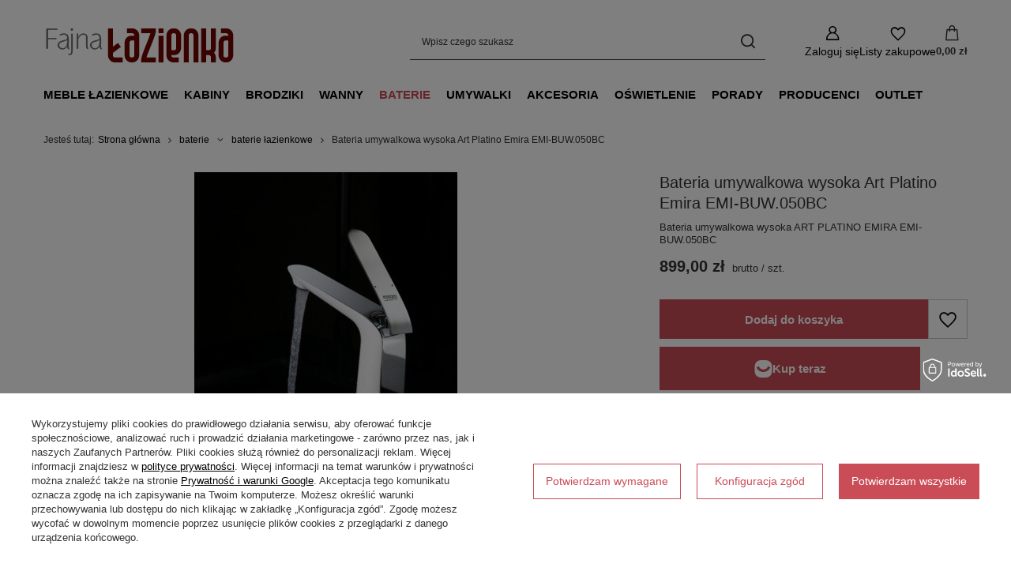

--- FILE ---
content_type: text/html; charset=utf-8
request_url: https://www.fajnalazienka.com/product-pol-7358-Bateria-umywalkowa-wysoka-Art-Platino-Emira-EMI-BUW-050BC.html
body_size: 23842
content:
<!DOCTYPE html>
<html lang="pl" class="--freeShipping --vat --gross --hide-percentage-discounts " ><head><link rel="preload" as="image" fetchpriority="high" href="/hpeciai/6250753070e9c0b1e037620d2a5c6d19/pol_pm_Bateria-umywalkowa-wysoka-Art-Platino-Emira-EMI-BUW-050BC-7358_1.jpg"><meta name="viewport" content="initial-scale = 1.0, maximum-scale = 5.0, width=device-width, viewport-fit=cover"><meta http-equiv="Content-Type" content="text/html; charset=utf-8"><meta http-equiv="X-UA-Compatible" content="IE=edge"><title>Bateria umywalkowa wysoka Art Platino Emira EMI-BUW.050BC na Fajnalazienka.com</title><meta name="keywords" content=""><meta name="description" content="Sprawdź produkt 'Bateria umywalkowa wysoka Art Platino Emira EMI-BUW.050BC'. Znajdziesz go w kategorii: 'baterie \ baterie łazienkowe producenci \ art platino \ baterie art platino'. Fajnalazienka.com zaprasza na zakupy!"><link rel="icon" href="/gfx/pol/favicon.ico"><meta name="theme-color" content="#CA4C56"><meta name="msapplication-navbutton-color" content="#CA4C56"><meta name="apple-mobile-web-app-status-bar-style" content="#CA4C56"><link rel="stylesheet" type="text/css" href="/gfx/pol/projector_style.css.gzip?r=1765442856"><style>
							#photos_slider[data-skeleton] .photos__link:before {
								padding-top: calc(min((500/333 * 100%), 500px));
							}
							@media (min-width: 979px) {.photos__slider[data-skeleton] .photos__figure:not(.--nav):first-child .photos__link {
								max-height: 500px;
							}}
						</style><script>var app_shop={urls:{prefix:'data="/gfx/'.replace('data="', '')+'pol/',graphql:'/graphql/v1/'},vars:{meta:{viewportContent:'initial-scale = 1.0, maximum-scale = 5.0, width=device-width, viewport-fit=cover'},priceType:'gross',priceTypeVat:true,productDeliveryTimeAndAvailabilityWithBasket:false,geoipCountryCode:'US',fairShopLogo: { enabled: false, image: '/gfx/standards/safe_light.svg'},currency:{id:'PLN',symbol:'zł',country:'pl',format:'###,##0.00',beforeValue:false,space:true,decimalSeparator:',',groupingSeparator:' '},language:{id:'pol',symbol:'pl',name:'Polski'},omnibus:{enabled:true,rebateCodeActivate:false,hidePercentageDiscounts:true,},},txt:{priceTypeText:' brutto',},fn:{},fnrun:{},files:[],graphql:{}};const getCookieByName=(name)=>{const value=`; ${document.cookie}`;const parts = value.split(`; ${name}=`);if(parts.length === 2) return parts.pop().split(';').shift();return false;};if(getCookieByName('freeeshipping_clicked')){document.documentElement.classList.remove('--freeShipping');}if(getCookieByName('rabateCode_clicked')){document.documentElement.classList.remove('--rabateCode');}function hideClosedBars(){const closedBarsArray=JSON.parse(localStorage.getItem('closedBars'))||[];if(closedBarsArray.length){const styleElement=document.createElement('style');styleElement.textContent=`${closedBarsArray.map((el)=>`#${el}`).join(',')}{display:none !important;}`;document.head.appendChild(styleElement);}}hideClosedBars();</script><meta name="robots" content="index,follow"><meta name="rating" content="general"><meta name="Author" content="fajnelazienki.pl na bazie IdoSell (www.idosell.com/shop).">
<!-- Begin LoginOptions html -->

<style>
#client_new_social .service_item[data-name="service_Apple"]:before, 
#cookie_login_social_more .service_item[data-name="service_Apple"]:before,
.oscop_contact .oscop_login__service[data-service="Apple"]:before {
    display: block;
    height: 2.6rem;
    content: url('/gfx/standards/apple.svg?r=1743165583');
}
.oscop_contact .oscop_login__service[data-service="Apple"]:before {
    height: auto;
    transform: scale(0.8);
}
#client_new_social .service_item[data-name="service_Apple"]:has(img.service_icon):before,
#cookie_login_social_more .service_item[data-name="service_Apple"]:has(img.service_icon):before,
.oscop_contact .oscop_login__service[data-service="Apple"]:has(img.service_icon):before {
    display: none;
}
</style>

<!-- End LoginOptions html -->

<!-- Open Graph -->
<meta property="og:type" content="website"><meta property="og:url" content="https://www.fajnalazienka.com/product-pol-7358-Bateria-umywalkowa-wysoka-Art-Platino-Emira-EMI-BUW-050BC.html
"><meta property="og:title" content="Bateria umywalkowa wysoka Art Platino Emira EMI-BUW.050BC"><meta property="og:description" content="Bateria umywalkowa wysoka ART PLATINO EMIRA EMI-BUW.050BC"><meta property="og:site_name" content="fajnelazienki.pl"><meta property="og:locale" content="pl_PL"><meta property="og:image" content="https://www.fajnalazienka.com/hpeciai/6250753070e9c0b1e037620d2a5c6d19/pol_pl_Bateria-umywalkowa-wysoka-Art-Platino-Emira-EMI-BUW-050BC-7358_1.jpg"><meta property="og:image:width" content="333"><meta property="og:image:height" content="500"><link rel="manifest" href="https://www.fajnalazienka.com/data/include/pwa/1/manifest.json?t=3"><meta name="apple-mobile-web-app-capable" content="yes"><meta name="apple-mobile-web-app-status-bar-style" content="black"><meta name="apple-mobile-web-app-title" content="www.fajnalazienka.com"><link rel="apple-touch-icon" href="/data/include/pwa/1/icon-128.png"><link rel="apple-touch-startup-image" href="/data/include/pwa/1/logo-512.png" /><meta name="msapplication-TileImage" content="/data/include/pwa/1/icon-144.png"><meta name="msapplication-TileColor" content="#2F3BA2"><meta name="msapplication-starturl" content="/"><script type="application/javascript">var _adblock = true;</script><script async src="/data/include/advertising.js"></script><script type="application/javascript">var statusPWA = {
                online: {
                    txt: "Połączono z internetem",
                    bg: "#5fa341"
                },
                offline: {
                    txt: "Brak połączenia z internetem",
                    bg: "#eb5467"
                }
            }</script><script async type="application/javascript" src="/ajax/js/pwa_online_bar.js?v=1&r=6"></script><script >
window.dataLayer = window.dataLayer || [];
window.gtag = function gtag() {
dataLayer.push(arguments);
}
gtag('consent', 'default', {
'ad_storage': 'denied',
'analytics_storage': 'denied',
'ad_personalization': 'denied',
'ad_user_data': 'denied',
'wait_for_update': 500
});

gtag('set', 'ads_data_redaction', true);
</script><script id="iaiscript_1" data-requirements="W10=" data-ga4_sel="ga4script">
window.iaiscript_1 = `<${'script'}  class='google_consent_mode_update'>
gtag('consent', 'update', {
'ad_storage': 'denied',
'analytics_storage': 'denied',
'ad_personalization': 'denied',
'ad_user_data': 'denied'
});
</${'script'}>`;
</script>
<!-- End Open Graph -->

<link rel="canonical" href="https://www.fajnalazienka.com/product-pol-7358-Bateria-umywalkowa-wysoka-Art-Platino-Emira-EMI-BUW-050BC.html" />

                <!-- Global site tag (gtag.js) -->
                <script  async src="https://www.googletagmanager.com/gtag/js?id=AW-763064949"></script>
                <script >
                    window.dataLayer = window.dataLayer || [];
                    window.gtag = function gtag(){dataLayer.push(arguments);}
                    gtag('js', new Date());
                    
                    gtag('config', 'AW-763064949', {"allow_enhanced_conversions":true});
gtag('config', 'G-CPRWVG16YD');

                </script>
                <link rel="stylesheet" type="text/css" href="/data/designs/60dd8e70bb8d74.72606172_11/gfx/pol/custom.css.gzip?r=1765505697">            <!-- Google Tag Manager -->
                    <script >(function(w,d,s,l,i){w[l]=w[l]||[];w[l].push({'gtm.start':
                    new Date().getTime(),event:'gtm.js'});var f=d.getElementsByTagName(s)[0],
                    j=d.createElement(s),dl=l!='dataLayer'?'&l='+l:'';j.async=true;j.src=
                    'https://www.googletagmanager.com/gtm.js?id='+i+dl;f.parentNode.insertBefore(j,f);
                    })(window,document,'script','dataLayer','GTM-N9DCZB4G');</script>
            <!-- End Google Tag Manager -->
<!-- Begin additional html or js -->


<!--3|1|3| modified: 2021-12-03 14:33:24-->
<script type="text/javascript">var scr=document.createElement('script');scr.src=('https:'==document.location.protocol?'https://':'http://')+'ssl.ceneo.pl/shops/sw.js?accountGuid=07c029f8-3ef1-46da-8f88-ed79f6db2fa4';scr.type='text/javascript';document.getElementsByTagName('head')[0].appendChild(scr);</script><noscript><a href="https://www.ceneo.pl/2289-0a" rel="nofollow" target="_blank">Opinie o Nas</a></noscript>
<!--17|1|16-->
<script>app_shop.run(function () {
    var reg_exp = new RegExp('fajnalazienka.com');

    $('#component_projector_longdescription a').each(function () {
        if (!reg_exp.test(this.href)) {
            // External Link Found  
            $(this).attr('rel', 'nofollow');
        }
    });
}, 'all', '#component_projector_longdescription');</script>
<!--20|1|18| modified: 2023-06-06 12:39:09-->
<meta name="msvalidate.01" content="169B21E0903C86A958564C9DB6677E08" />

<!-- End additional html or js -->
<script>(function(w,d,s,i,dl){w._ceneo = w._ceneo || function () {
w._ceneo.e = w._ceneo.e || []; w._ceneo.e.push(arguments); };
w._ceneo.e = w._ceneo.e || [];dl=dl===undefined?"dataLayer":dl;
const f = d.getElementsByTagName(s)[0], j = d.createElement(s); j.defer = true;
j.src = "https://ssl.ceneo.pl/ct/v5/script.js?accountGuid=" + i + "&t=" +
Date.now() + (dl ? "&dl=" + dl : ""); f.parentNode.insertBefore(j, f);
})(window, document, "script", "07c029f8-3ef1-46da-8f88-ed79f6db2fa4");</script>
                <script>
                if (window.ApplePaySession && window.ApplePaySession.canMakePayments()) {
                    var applePayAvailabilityExpires = new Date();
                    applePayAvailabilityExpires.setTime(applePayAvailabilityExpires.getTime() + 2592000000); //30 days
                    document.cookie = 'applePayAvailability=yes; expires=' + applePayAvailabilityExpires.toUTCString() + '; path=/;secure;'
                    var scriptAppleJs = document.createElement('script');
                    scriptAppleJs.src = "/ajax/js/apple.js?v=3";
                    if (document.readyState === "interactive" || document.readyState === "complete") {
                          document.body.append(scriptAppleJs);
                    } else {
                        document.addEventListener("DOMContentLoaded", () => {
                            document.body.append(scriptAppleJs);
                        });  
                    }
                } else {
                    document.cookie = 'applePayAvailability=no; path=/;secure;'
                }
                </script>
                                <script>
                var listenerFn = function(event) {
                    if (event.origin !== "https://payment.idosell.com")
                        return;
                    
                    var isString = (typeof event.data === 'string' || event.data instanceof String);
                    if (!isString) return;
                    try {
                        var eventData = JSON.parse(event.data);
                    } catch (e) {
                        return;
                    }
                    if (!eventData) { return; }                                            
                    if (eventData.isError) { return; }
                    if (eventData.action != 'isReadyToPay') {return; }
                    
                    if (eventData.result.result && eventData.result.paymentMethodPresent) {
                        var googlePayAvailabilityExpires = new Date();
                        googlePayAvailabilityExpires.setTime(googlePayAvailabilityExpires.getTime() + 2592000000); //30 days
                        document.cookie = 'googlePayAvailability=yes; expires=' + googlePayAvailabilityExpires.toUTCString() + '; path=/;secure;'
                    } else {
                        document.cookie = 'googlePayAvailability=no; path=/;secure;'
                    }                                            
                }     
                if (!window.isAdded)
                {                                        
                    if (window.oldListener != null) {
                         window.removeEventListener('message', window.oldListener);
                    }                        
                    window.addEventListener('message', listenerFn);
                    window.oldListener = listenerFn;                                      
                       
                    const iframe = document.createElement('iframe');
                    iframe.src = "https://payment.idosell.com/assets/html/checkGooglePayAvailability.html?origin=https%3A%2F%2Fwww.fajnalazienka.com";
                    iframe.style.display = 'none';                                            

                    if (document.readyState === "interactive" || document.readyState === "complete") {
                          if (!window.isAdded) {
                              window.isAdded = true;
                              document.body.append(iframe);
                          }
                    } else {
                        document.addEventListener("DOMContentLoaded", () => {
                            if (!window.isAdded) {
                              window.isAdded = true;
                              document.body.append(iframe);
                          }
                        });  
                    }  
                }
                </script>
                <script>let paypalDate = new Date();
                    paypalDate.setTime(paypalDate.getTime() + 86400000);
                    document.cookie = 'payPalAvailability_PLN=-1; expires=' + paypalDate.getTime() + '; path=/; secure';
                </script><script src="/data/gzipFile/expressCheckout.js.gz"></script><script type="text/javascript" src="/expressCheckout/smileCheckout.php?v=3"></script><style>express-checkout:not(:defined){-webkit-appearance:none;background:0 0;display:block !important;outline:0;width:100%;min-height:48px;position:relative}</style></head><body>
<!-- Begin additional html or js -->


<!--15|1|14| modified: 2024-05-23 14:47:56-->
<!-- Kod tagu remarketingowego Google -->
<!--------------------------------------------------
Tagi remarketingowe nie mogą być wiązane z informacjami umożliwiającymi identyfikację osób ani umieszczane na stronach o tematyce należącej do kategorii kontrowersyjnych. Więcej informacji oraz instrukcje konfiguracji tagu znajdziesz tutaj: http://google.com/ads/remarketingsetup
--------------------------------------------------->
<script type="text/javascript">
/*  */
var google_conversion_id = 859192923;
var google_custom_params = window.google_tag_params;
var google_remarketing_only = true;
/*  */
</script>
<script type="text/javascript" src="//www.googleadservices.com/pagead/conversion.js">
</script>
<noscript>
<div style="display:inline;">
<img height="1" width="1" style="border-style:none;" alt="" src="//googleads.g.doubleclick.net/pagead/viewthroughconversion/859192923/?guid=ON&amp;script=0"/>
</div>
</noscript>

<!--22|1|20-->
<script defer src="https://platform.sensbot.ai/chatbot/loader/2abd5fd0-909f-4b65-975b-fa06ca64a336"></script>

<!-- End additional html or js -->
<div id="container" class="projector_page container max-width-1200"><header class=" commercial_banner"><script class="ajaxLoad">app_shop.vars.vat_registered="true";app_shop.vars.currency_format="###,##0.00";app_shop.vars.currency_before_value=false;app_shop.vars.currency_space=true;app_shop.vars.symbol="zł";app_shop.vars.id="PLN";app_shop.vars.baseurl="http://www.fajnalazienka.com/";app_shop.vars.sslurl="https://www.fajnalazienka.com/";app_shop.vars.curr_url="%2Fproduct-pol-7358-Bateria-umywalkowa-wysoka-Art-Platino-Emira-EMI-BUW-050BC.html";var currency_decimal_separator=',';var currency_grouping_separator=' ';app_shop.vars.blacklist_extension=["exe","com","swf","js","php"];app_shop.vars.blacklist_mime=["application/javascript","application/octet-stream","message/http","text/javascript","application/x-deb","application/x-javascript","application/x-shockwave-flash","application/x-msdownload"];app_shop.urls.contact="/contact-pol.html";</script><div id="viewType" style="display:none"></div><div id="menu_skip" class="menu_skip"><a href="#layout" class="btn --outline --medium menu_skip__link --layout">Przejdź do zawartości strony</a><a href="#menu_categories" class="btn --outline --medium menu_skip__link --menu">Przejdź do kategorii</a></div><div id="freeShipping" class="freeShipping"><span class="freeShipping__info">Darmowa dostawa</span><strong class="freeShipping__val">
				od 
				5 000,00 zł</strong><a href="" class="freeShipping__close" aria-label="Zamknij pasek informacyjny"></a></div><div id="logo" class="d-flex align-items-center" data-bg="/data/gfx/mask/pol/top_1_big.png"><a href="/" target="_self" aria-label="Logo sklepu"><img src="/data/gfx/mask/pol/logo_1_big.png" alt="Fajnalazienka.com – meble łazienkowe i kompleksowe wyposażenie łazienki" width="246" height="59"></a></div><form action="https://www.fajnalazienka.com/search.php" method="get" id="menu_search" class="menu_search"><a href="#showSearchForm" class="menu_search__mobile" aria-label="Szukaj"></a><div class="menu_search__block"><div class="menu_search__item --input"><input class="menu_search__input" type="text" name="text" autocomplete="off" placeholder="Wpisz czego szukasz" aria-label="Wpisz czego szukasz"><button class="menu_search__submit" type="submit" aria-label="Szukaj"></button></div><div class="menu_search__item --results search_result"></div></div></form><div id="menu_top" class="menu_top"><div class="account_links"><a class="account_links__item" href="https://www.fajnalazienka.com/login.php" aria-label="Zaloguj się"><span class="account_links__text --logged-out">Zaloguj się</span></a></div><div class="shopping_list_top hover__wrapper" data-empty="true"><a href="https://www.fajnalazienka.com/pl/shoppinglist/" class="wishlist_link slt_link --empty" aria-label="Listy zakupowe"><span class="slt_link__text">Listy zakupowe</span></a><div class="slt_lists hover__element"><ul class="slt_lists__nav"><li class="slt_lists__nav_item" data-list_skeleton="true" data-list_id="true" data-shared="true"><a href="#" class="slt_lists__nav_link" data-list_href="true"><span class="slt_lists__nav_name" data-list_name="true"></span><span class="slt_lists__count" data-list_count="true">0</span></a></li><li class="slt_lists__nav_item --empty"><a class="slt_lists__nav_link --empty" href="https://www.fajnalazienka.com/pl/shoppinglist/"><span class="slt_lists__nav_name" data-list_name="true">Lista zakupowa</span><span class="slt_lists__count" data-list_count="true">0</span></a></li></ul></div></div><div id="menu_basket" class="top_basket hover__wrapper --skeleton --mobile_hide"><a class="top_basket__sub" title="Przejdź do koszyka" href="/basketedit.php" aria-label="Wartość koszyka: 0,00 zł"><span class="badge badge-info"></span><strong class="top_basket__price">0,00 zł</strong></a><div class="top_basket__express_checkout_container"><express-checkout type="basket"></express-checkout></div><script>
        app_shop.vars.cache_html = true;
      </script><div class="top_basket__details hover__element --skeleton"><div class="top_basket__skeleton --name"></div><div class="top_basket__skeleton --product"></div><div class="top_basket__skeleton --product"></div><div class="top_basket__skeleton --product --last"></div><div class="top_basket__skeleton --sep"></div><div class="top_basket__skeleton --summary"></div></div></div><template id="top_basket_product"><div class="top_basket__product"><a class="top_basket__img" title=""><picture><source type="image/webp" srcset=""></source><img src="" alt=""></picture></a><a class="top_basket__link" title=""></a><div class="top_basket__prices"><span class="top_basket__price"></span><span class="top_basket__unit"></span><span class="top_basket__vat"></span></div></div></template><template id="top_basket_summary"><div class="top_basket__summary_shipping_free"><span class="top_basket__summary_label --freeshipping_limit">Do darmowej dostawy brakuje <span class="top_basket__summary_value"></span></span><span class="progress_bar"><span class="progress_bar__value"></span></span></div><div class="top_basket__summary_item --worth"><span class="top_basket__summary_label">Wartość zamówienia:</span><b class="top_basket__summary_value"></b></div><div class="top_basket__summary_item --shipping"><span class="top_basket__summary_label">Koszt przesyłki:</span><b class="top_basket__summary_value"></b></div><div class="top_basket__buttons"><a class="btn --solid --large" data-ec-class="btn --outline --large" title="Przejdź do koszyka" href="/basketedit.php">
        Przejdź do koszyka
      </a><div id="top_basket__express_checkout_placeholder"></div></div></template><template id="top_basket_details"><div class="top_basket__details hover__element"><div class="top_basket__details_sub"><div class="headline"><span class="headline__name">Twój koszyk (<span class="top_basket__count"></span>)</span></div><div class="top_basket__products"></div><div class="top_basket__summary"></div></div></div></template></div><nav id="menu_categories" class="wide" aria-label="Kategorie główne"><button type="button" class="navbar-toggler" aria-label="Menu"><i class="icon-reorder"></i></button><div class="navbar-collapse" id="menu_navbar"><ul class="navbar-nav mx-md-n2"><li class="nav-item"><span class="nav-link-wrapper"><a  href="/meble-lazienkowe" target="_self" title="meble łazienkowe" class="nav-link --l1" >meble łazienkowe</a><button class="nav-link-expand" type="button" aria-label="meble łazienkowe, Menu"></button></span><ul class="navbar-subnav"><li class="nav-header"><a href="#backLink" class="nav-header__backLink"><i class="icon-angle-left"></i></a><a  href="/meble-lazienkowe" target="_self" title="meble łazienkowe" class="nav-link --l1" >meble łazienkowe</a></li><li class="nav-item"><a  href="/szafki-lazienkowe" target="_self" title="szafki łazienkowe" class="nav-link --l2" >szafki łazienkowe</a><ul class="navbar-subsubnav"><li class="nav-header"><a href="#backLink" class="nav-header__backLink"><i class="icon-angle-left"></i></a><a  href="/szafki-lazienkowe" target="_self" title="szafki łazienkowe" class="nav-link --l2" >szafki łazienkowe</a></li><li class="nav-item"><a  href="/szafki-pod-umywalke" target="_self" title="szafki umywalkowe" class="nav-link --l3" >szafki umywalkowe</a></li><li class="nav-item"><a  href="/szafki-lazienkowe-wiszace" target="_self" title="szafki łazienkowe wiszące" class="nav-link --l3" >szafki łazienkowe wiszące</a></li><li class="nav-item"><a  href="/komody-lazienkowe" target="_self" title="komody łazienkowe" class="nav-link --l3" >komody łazienkowe</a></li><li class="nav-item"><a  href="/regaly-lazienkowe" target="_self" title="regały łazienkowe" class="nav-link --l3" >regały łazienkowe</a></li></ul></li><li class="nav-item"><a  href="/nowoczesne-lustra-do-lazienki" target="_self" title="lustra łazienkowe" class="nav-link --l2" >lustra łazienkowe</a><ul class="navbar-subsubnav"><li class="nav-header"><a href="#backLink" class="nav-header__backLink"><i class="icon-angle-left"></i></a><a  href="/nowoczesne-lustra-do-lazienki" target="_self" title="lustra łazienkowe" class="nav-link --l2" >lustra łazienkowe</a></li><li class="nav-item"><a  href="/lustra-lazienkowe-z-oswietleniem" target="_self" title="lustra łazienkowe z oświetleniem" class="nav-link --l3" >lustra łazienkowe z oświetleniem</a></li><li class="nav-item"><a  href="/lustra-lazienkowe-ledowe" target="_self" title="lustra łazienkowe ledowe" class="nav-link --l3" >lustra łazienkowe ledowe</a></li><li class="nav-item"><a  href="/lustra-lazienkowe-okragle" target="_self" title="lustra łazienkowe okrągłe" class="nav-link --l3" >lustra łazienkowe okrągłe</a></li><li class="nav-item"><a  href="/lustra-lazienkowe-prostokatne" target="_self" title="lustra łazienkowe prostokątne" class="nav-link --l3" >lustra łazienkowe prostokątne</a></li><li class="nav-item"><a  href="/lustra-lazienkowe-w-czarnej-ramie" target="_self" title="lustra łazienkowe w czarnej ramie" class="nav-link --l3" >lustra łazienkowe w czarnej ramie</a></li><li class="nav-item"><a  href="/lustra-lazienkowe-w-bialej-ramie" target="_self" title="lustra łazienkowe w białej ramie" class="nav-link --l3" >lustra łazienkowe w białej ramie</a></li><li class="nav-item"><a  href="/lustra-lazienkowe-wysuwane" target="_self" title="lustra łazienkowe wysuwane" class="nav-link --l3" >lustra łazienkowe wysuwane</a></li></ul></li><li class="nav-item"><a  href="/blaty-lazienkowe" target="_self" title="blaty meblowe" class="nav-link --l2" >blaty meblowe</a><ul class="navbar-subsubnav"><li class="nav-header"><a href="#backLink" class="nav-header__backLink"><i class="icon-angle-left"></i></a><a  href="/blaty-lazienkowe" target="_self" title="blaty meblowe" class="nav-link --l2" >blaty meblowe</a></li><li class="nav-item"><a  href="/blaty-meblowe-uni-oristo" target="_self" title="blaty UNI Oristo" class="nav-link --l3" >blaty UNI Oristo</a></li></ul></li><li class="nav-item"><a  href="/akcesoria-do-szafek-lazienkowych" target="_self" title="akcesoria do szafek łazienkowych" class="nav-link --l2" >akcesoria do szafek łazienkowych</a><ul class="navbar-subsubnav"><li class="nav-header"><a href="#backLink" class="nav-header__backLink"><i class="icon-angle-left"></i></a><a  href="/akcesoria-do-szafek-lazienkowych" target="_self" title="akcesoria do szafek łazienkowych" class="nav-link --l2" >akcesoria do szafek łazienkowych</a></li><li class="nav-item"><a  href="/uchwyty-do-szafek-lazienkowych" target="_self" title="uchwyty do szafek łazienkowych " class="nav-link --l3" >uchwyty do szafek łazienkowych </a></li><li class="nav-item"><a  href="/nogi-do-szafek-lazienkowych" target="_self" title="nogi do szafek łazienkowych" class="nav-link --l3" >nogi do szafek łazienkowych</a></li></ul></li></ul></li><li class="nav-item"><span class="nav-link-wrapper"><a  href="/kabiny-prysznicowe-i-brodziki" target="_self" title="kabiny" class="nav-link --l1" >kabiny</a><button class="nav-link-expand" type="button" aria-label="kabiny, Menu"></button></span><ul class="navbar-subnav"><li class="nav-header"><a href="#backLink" class="nav-header__backLink"><i class="icon-angle-left"></i></a><a  href="/kabiny-prysznicowe-i-brodziki" target="_self" title="kabiny" class="nav-link --l1" >kabiny</a></li><li class="nav-item empty"><a  href="/walk-in-radaway" target="_self" title="kabiny prysznicowe walk-in" class="nav-link --l2" >kabiny prysznicowe walk-in</a></li><li class="nav-item"><a  href="/drzwi-prysznicowe" target="_self" title="drzwi prysznicowe" class="nav-link --l2" >drzwi prysznicowe</a><ul class="navbar-subsubnav"><li class="nav-header"><a href="#backLink" class="nav-header__backLink"><i class="icon-angle-left"></i></a><a  href="/drzwi-prysznicowe" target="_self" title="drzwi prysznicowe" class="nav-link --l2" >drzwi prysznicowe</a></li><li class="nav-item"><a  href="/drzwi-prysznicowe-przesuwne" target="_self" title="drzwi prysznicowe przesuwne " class="nav-link --l3" >drzwi prysznicowe przesuwne </a></li><li class="nav-item"><a  href="/drzwi-prysznicowe-wahadlowe" target="_self" title="drzwi prysznicowe wahadłowe" class="nav-link --l3" >drzwi prysznicowe wahadłowe</a></li><li class="nav-item"><a  href="/drzwi-prysznicowe-skladane" target="_self" title="drzwi prysznicowe składane" class="nav-link --l3" >drzwi prysznicowe składane</a></li><li class="nav-item"><a  href="/drzwi-prysznicowe-otwierane-do-wewnatrz" target="_self" title="drzwi prysznicowe do wewnątrz" class="nav-link --l3" >drzwi prysznicowe do wewnątrz</a></li><li class="nav-item"><a  href="/drzwi-prysznicowe-otwierane-na-zewnatrz" target="_self" title="drzwi prysznicowe na zewnątrz" class="nav-link --l3" >drzwi prysznicowe na zewnątrz</a></li></ul></li><li class="nav-item"><a  href="/kabiny-prysznicowe" target="_self" title="kabiny prysznicowe" class="nav-link --l2" >kabiny prysznicowe</a><ul class="navbar-subsubnav"><li class="nav-header"><a href="#backLink" class="nav-header__backLink"><i class="icon-angle-left"></i></a><a  href="/kabiny-prysznicowe" target="_self" title="kabiny prysznicowe" class="nav-link --l2" >kabiny prysznicowe</a></li><li class="nav-item"><a  href="/kabiny-prysznicowe-kwadratowe" target="_self" title="kabiny prysznicowe kwadratowe i prostokątne" class="nav-link --l3" >kabiny prysznicowe kwadratowe i prostokątne</a></li><li class="nav-item"><a  href="/kabiny-prysznicowe-polokragle" target="_self" title="kabiny prysznicowe półokrągłe" class="nav-link --l3" >kabiny prysznicowe półokrągłe</a></li><li class="nav-item"><a  href="/kabiny-przyscienne-polokragle" target="_self" title="kabiny prysznicowe przyścienne półokrągłe" class="nav-link --l3" >kabiny prysznicowe przyścienne półokrągłe</a></li><li class="nav-item"><a  href="/kabiny-prysznicowe-polokragle-typu-b" target="_self" title="kabiny prysznicowe półokrągłe typu B" class="nav-link --l3" >kabiny prysznicowe półokrągłe typu B</a></li><li class="nav-item"><a  href="/kabiny-prysznicowe-pieciokatne" target="_self" title="kabiny prysznicowe pięciokątne" class="nav-link --l3" >kabiny prysznicowe pięciokątne</a></li></ul></li><li class="nav-item"><a  href="/parawany-nawannowe" target="_self" title="parawany nawannowe" class="nav-link --l2" >parawany nawannowe</a><ul class="navbar-subsubnav"><li class="nav-header"><a href="#backLink" class="nav-header__backLink"><i class="icon-angle-left"></i></a><a  href="/parawany-nawannowe" target="_self" title="parawany nawannowe" class="nav-link --l2" >parawany nawannowe</a></li><li class="nav-item"><a  href="/parwany-jednoczesciowe" target="_self" title="parawany jednoczęściowe" class="nav-link --l3" >parawany jednoczęściowe</a></li><li class="nav-item"><a  href="/parawany-jednoczesciowe-skladane" target="_self" title="parawany jednoczęściowe składane" class="nav-link --l3" >parawany jednoczęściowe składane</a></li><li class="nav-item"><a  href="/parawany-nawannowe-dwuczesciowe" target="_self" title="parawany dwuczęściowe składany jeden element" class="nav-link --l3" >parawany dwuczęściowe składany jeden element</a></li><li class="nav-item"><a  href="/parawany-dwuczesciowe-skladane" target="_self" title="parawany dwuczęściowe składane" class="nav-link --l3" >parawany dwuczęściowe składane</a></li><li class="nav-item"><a  href="/parawany-wieloczesciowe-skladane" target="_self" title="parawany wieloczęściowe składane" class="nav-link --l3" >parawany wieloczęściowe składane</a></li><li class="nav-item"><a  href="/zabudowy-nawannowe" target="_self" title="zabudowy nawannowe" class="nav-link --l3" >zabudowy nawannowe</a></li></ul></li><li class="nav-item"><a  href="/akcesoria-do-kabin-prysznicowych" target="_self" title="akcesoria kabin prysznicowych" class="nav-link --l2" >akcesoria kabin prysznicowych</a><ul class="navbar-subsubnav"><li class="nav-header"><a href="#backLink" class="nav-header__backLink"><i class="icon-angle-left"></i></a><a  href="/akcesoria-do-kabin-prysznicowych" target="_self" title="akcesoria kabin prysznicowych" class="nav-link --l2" >akcesoria kabin prysznicowych</a></li><li class="nav-item"><a  href="/pol_m_kabiny_akcesoria-kabin-prysznicowych_syfony-brodzikowe-904.html" target="_self" title="syfony brodzikowe" class="nav-link --l3" >syfony brodzikowe</a></li><li class="nav-item"><a  href="/profile-poszerzajace-do-kabin-prysznicowych" target="_self" title="profile poszerzające do kabin prysznicowych" class="nav-link --l3" >profile poszerzające do kabin prysznicowych</a></li><li class="nav-item"><a  href="/wsporniki-teleskopowe-walk-in" target="_self" title="wsporniki teleskopowe walk-in" class="nav-link --l3" >wsporniki teleskopowe walk-in</a></li><li class="nav-item"><a  href="/srodki-pielegnacji-kabin-prysznicowych" target="_self" title="środki do pielęgnacji kabin" class="nav-link --l3" >środki do pielęgnacji kabin</a></li></ul></li></ul></li><li class="nav-item"><span class="nav-link-wrapper"><a  href="/brodziki-pod-prysznic" target="_self" title="brodziki" class="nav-link --l1" >brodziki</a><button class="nav-link-expand" type="button" aria-label="brodziki, Menu"></button></span><ul class="navbar-subnav"><li class="nav-header"><a href="#backLink" class="nav-header__backLink"><i class="icon-angle-left"></i></a><a  href="/brodziki-pod-prysznic" target="_self" title="brodziki" class="nav-link --l1" >brodziki</a></li><li class="nav-item empty"><a  href="/brodziki-prysznicowe-prostokatne" target="_self" title="brodziki prostokątne" class="nav-link --l2" >brodziki prostokątne</a></li><li class="nav-item empty"><a  href="/brodziki-prysznicowe-kwadratowe" target="_self" title="brodziki kwadratowe" class="nav-link --l2" >brodziki kwadratowe</a></li><li class="nav-item empty"><a  href="/brodziki-prysznicowe-polokragle" target="_self" title="brodziki półokrągłe" class="nav-link --l2" >brodziki półokrągłe</a></li><li class="nav-item empty"><a  href="/pol_m_brodziki_brodziki-przyscienne-polokragle-899.html" target="_self" title="brodziki przyścienne półokrągłe" class="nav-link --l2" >brodziki przyścienne półokrągłe</a></li><li class="nav-item empty"><a  href="/brodziki-typu-b" target="_self" title="brodziki półokrągłe typu B" class="nav-link --l2" >brodziki półokrągłe typu B</a></li><li class="nav-item empty"><a  href="/brodziki-prysznicowe-pieciokatne" target="_self" title="brodziki pięciokątne" class="nav-link --l2" >brodziki pięciokątne</a></li><li class="nav-item empty"><a  href="/brodziki-z-konglomeratu" target="_self" title="brodziki z konglomeratu" class="nav-link --l2" >brodziki z konglomeratu</a></li><li class="nav-item empty"><a  href="/pol_m_brodziki_nozki-do-brodzikow-928.html" target="_self" title="nóżki do brodzików" class="nav-link --l2" >nóżki do brodzików</a></li><li class="nav-item empty"><a  href="/pol_m_brodziki_syfony-brodzikowe-929.html" target="_self" title="syfony brodzikowe" class="nav-link --l2" >syfony brodzikowe</a></li></ul></li><li class="nav-item"><span class="nav-link-wrapper"><a  href="/wanny-lazienkowe" target="_self" title="wanny" class="nav-link --l1" >wanny</a><button class="nav-link-expand" type="button" aria-label="wanny, Menu"></button></span><ul class="navbar-subnav"><li class="nav-header"><a href="#backLink" class="nav-header__backLink"><i class="icon-angle-left"></i></a><a  href="/wanny-lazienkowe" target="_self" title="wanny" class="nav-link --l1" >wanny</a></li><li class="nav-item empty"><a  href="/wanny-wolnostojace" target="_self" title="wanny wolnostojące" class="nav-link --l2" >wanny wolnostojące</a></li><li class="nav-item empty"><a  href="/wanny-wolnostojace-retro" target="_self" title="wanny retro" class="nav-link --l2" >wanny retro</a></li><li class="nav-item empty"><a  href="/wanny-prostokatne" target="_self" title="wanny prostokątne" class="nav-link --l2" >wanny prostokątne</a></li><li class="nav-item empty"><a  href="/wanny-symetryczne" target="_self" title="wanny symetryczne" class="nav-link --l2" >wanny symetryczne</a></li><li class="nav-item empty"><a  href="/wanny-asymetryczne" target="_self" title="wanny asymetryczne" class="nav-link --l2" >wanny asymetryczne</a></li><li class="nav-item empty"><a  href="/wanny-z-parawanem" target="_self" title="wanna z parawanem" class="nav-link --l2" >wanna z parawanem</a></li><li class="nav-item empty"><a  href="/akcesoria-do-wanien" target="_self" title="akcesoria do wanien" class="nav-link --l2" >akcesoria do wanien</a></li></ul></li><li class="nav-item nav-open"><span class="nav-link-wrapper"><a  href="/pol_m_baterie-226.html" target="_self" title="baterie" class="nav-link --l1 active" >baterie</a><button class="nav-link-expand" type="button" aria-label="baterie, Menu"></button></span><ul class="navbar-subnav"><li class="nav-header"><a href="#backLink" class="nav-header__backLink"><i class="icon-angle-left"></i></a><a  href="/pol_m_baterie-226.html" target="_self" title="baterie" class="nav-link --l1 active" >baterie</a></li><li class="nav-item nav-open empty"><a  href="/baterie-lazienkowe" target="_self" title="baterie łazienkowe" class="nav-link --l2 active" >baterie łazienkowe</a></li><li class="nav-item empty"><a  href="/baterie-kuchenne" target="_self" title="baterie kuchenne" class="nav-link --l2" >baterie kuchenne</a></li><li class="nav-item empty"><a  href="/baterie-wannowe-wolnostojace" target="_self" title="baterie wannowe wolnostojące" class="nav-link --l2" >baterie wannowe wolnostojące</a></li><li class="nav-item empty"><a  href="/baterie-bidetowe" target="_self" title="baterie bidetowe" class="nav-link --l2" >baterie bidetowe</a></li><li class="nav-item empty"><a  href="/baterie-podtynkowe" target="_self" title="baterie podtynkowe" class="nav-link --l2" >baterie podtynkowe</a></li><li class="nav-item empty"><a  href="/zestawy-prysznicowe" target="_self" title="zestawy prysznicowe" class="nav-link --l2" >zestawy prysznicowe</a></li><li class="nav-item empty"><a  href="/deszczownice-prysznicowe" target="_self" title="deszczownice" class="nav-link --l2" >deszczownice</a></li><li class="nav-item empty"><a  href="/sluchawki-prysznicowe" target="_self" title="słuchawki prysznicowe" class="nav-link --l2" >słuchawki prysznicowe</a></li></ul></li><li class="nav-item"><span class="nav-link-wrapper"><a  href="/umywalki-lazienkowe" target="_self" title="umywalki" class="nav-link --l1" >umywalki</a><button class="nav-link-expand" type="button" aria-label="umywalki, Menu"></button></span><ul class="navbar-subnav"><li class="nav-header"><a href="#backLink" class="nav-header__backLink"><i class="icon-angle-left"></i></a><a  href="/umywalki-lazienkowe" target="_self" title="umywalki" class="nav-link --l1" >umywalki</a></li><li class="nav-item empty"><a  href="/umywalki-meblowe" target="_self" title="umywalki meblowe" class="nav-link --l2" >umywalki meblowe</a></li><li class="nav-item empty"><a  href="/umywalki-nablatowe" target="_self" title="umywalki nablatowe" class="nav-link --l2" >umywalki nablatowe</a></li><li class="nav-item empty"><a  href="/umywalki-stojace" target="_self" title="umywalki stojące" class="nav-link --l2" >umywalki stojące</a></li><li class="nav-item empty"><a  href="/umywalki-dolomitowe" target="_self" title="umywalki dolomitowe" class="nav-link --l2" >umywalki dolomitowe</a></li><li class="nav-item empty"><a  href="/umywalki-wiszace" target="_self" title="umywalki wiszące" class="nav-link --l2" >umywalki wiszące</a></li></ul></li><li class="nav-item"><span class="nav-link-wrapper"><a  href="/akcesoria-lazienkowe" target="_self" title="akcesoria" class="nav-link --l1" >akcesoria</a><button class="nav-link-expand" type="button" aria-label="akcesoria, Menu"></button></span><ul class="navbar-subnav"><li class="nav-header"><a href="#backLink" class="nav-header__backLink"><i class="icon-angle-left"></i></a><a  href="/akcesoria-lazienkowe" target="_self" title="akcesoria" class="nav-link --l1" >akcesoria</a></li><li class="nav-item empty"><a  href="/syfony-brodzikowe" target="_self" title="syfony brodzikowe" class="nav-link --l2" >syfony brodzikowe</a></li><li class="nav-item empty"><a  href="/syfony-umywalkowe" target="_self" title="syfony umywalkowe" class="nav-link --l2" >syfony umywalkowe</a></li><li class="nav-item empty"><a  href="/syfony-wannowe" target="_self" title="syfony wannowe" class="nav-link --l2" >syfony wannowe</a></li><li class="nav-item empty"><a  href="/srodki-do-czyszczenia-lazienki" target="_self" title="środki czyszczące" class="nav-link --l2" >środki czyszczące</a></li><li class="nav-item empty"><a  href="/dodatki-lazienkowe" target="_self" title="dodatki łazienkowe" class="nav-link --l2" >dodatki łazienkowe</a></li></ul></li><li class="nav-item"><span class="nav-link-wrapper"><a  href="/oswietlenie" target="_self" title="oświetlenie" class="nav-link --l1" >oświetlenie</a><button class="nav-link-expand" type="button" aria-label="oświetlenie, Menu"></button></span><ul class="navbar-subnav"><li class="nav-header"><a href="#backLink" class="nav-header__backLink"><i class="icon-angle-left"></i></a><a  href="/oswietlenie" target="_self" title="oświetlenie" class="nav-link --l1" >oświetlenie</a></li><li class="nav-item empty"><a  href="/kinkiety" target="_self" title="kinkiety" class="nav-link --l2" >kinkiety</a></li><li class="nav-item empty"><a  href="/lampy-wiszace" target="_self" title="lampy wiszące" class="nav-link --l2" >lampy wiszące</a></li><li class="nav-item empty"><a  href="/lampy-biurkowe" target="_self" title="lampy biurkowe" class="nav-link --l2" >lampy biurkowe</a></li><li class="nav-item empty"><a  href="/plafony" target="_self" title="plafony" class="nav-link --l2" >plafony</a></li><li class="nav-item empty"><a  href="/zyrandole" target="_self" title="żyrandole" class="nav-link --l2" >żyrandole</a></li><li class="nav-item empty"><a  href="/lampy-na-szynoprzewodach" target="_self" title="lampy na szynoprzewodach" class="nav-link --l2" >lampy na szynoprzewodach</a></li><li class="nav-item empty"><a  href="https://www.fajnalazienka.com/Konfigurator-3D-ccms-pol-31.html" target="_self" title="konfigurator 3d" class="nav-link --l2" >konfigurator 3d</a></li></ul></li><li class="nav-item"><span class="nav-link-wrapper"><a  href="http://www.fajnalazienka.com/news-pol.phtml" target="_self" title="porady" class="nav-link --l1" >porady</a></span></li><li class="nav-item"><span class="nav-link-wrapper"><a  href="/pol_n_producenci-792.html" target="_self" title="producenci" class="nav-link --l1" >producenci</a><button class="nav-link-expand" type="button" aria-label="producenci, Menu"></button></span><ul class="navbar-subnav"><li class="nav-header"><a href="#backLink" class="nav-header__backLink"><i class="icon-angle-left"></i></a><a  href="/pol_n_producenci-792.html" target="_self" title="producenci" class="nav-link --l1" >producenci</a></li><li class="nav-item"><a  href="/firm-pol-1210591036-SANITTI.html" target="_self" title="sanitti" class="nav-link --l2" >sanitti</a><ul class="navbar-subsubnav"><li class="nav-header"><a href="#backLink" class="nav-header__backLink"><i class="icon-angle-left"></i></a><a  href="/firm-pol-1210591036-SANITTI.html" target="_self" title="sanitti" class="nav-link --l2" >sanitti</a></li><li class="nav-item"><a  href="/pol_m_producenci_sanitti_meble-lazienkowe-sanitti-806.html" target="_self" title="meble łazienkowe sanitti" class="nav-link --l3" >meble łazienkowe sanitti</a></li><li class="nav-item"><a  href="/pol_m_producenci_sanitti_wanny-wolnostojace-sanitti-807.html" target="_self" title="wanny wolnostojące sanitti" class="nav-link --l3" >wanny wolnostojące sanitti</a></li></ul></li><li class="nav-item"><a  href="https://www.fajnalazienka.com/firm-pol-1238170118-ORISTO.html" target="_self" title="oristo" class="nav-link --l2" >oristo</a><ul class="navbar-subsubnav"><li class="nav-header"><a href="#backLink" class="nav-header__backLink"><i class="icon-angle-left"></i></a><a  href="https://www.fajnalazienka.com/firm-pol-1238170118-ORISTO.html" target="_self" title="oristo" class="nav-link --l2" >oristo</a></li><li class="nav-item"><a  href="/pol_m_producenci_oristo_meble-lazienkowe-oristo-800.html" target="_self" title="meble łazienkowe oristo" class="nav-link --l3" >meble łazienkowe oristo</a></li></ul></li><li class="nav-item"><a  href="https://www.fajnalazienka.com/firm-pol-1246262568-ELITA.html" target="_self" title="elita" class="nav-link --l2" >elita</a><ul class="navbar-subsubnav"><li class="nav-header"><a href="#backLink" class="nav-header__backLink"><i class="icon-angle-left"></i></a><a  href="https://www.fajnalazienka.com/firm-pol-1246262568-ELITA.html" target="_self" title="elita" class="nav-link --l2" >elita</a></li><li class="nav-item"><a  href="/pol_m_producenci_elita_meble-lazienkowe-elita-796.html" target="_self" title="meble łazienkowe elita" class="nav-link --l3" >meble łazienkowe elita</a></li></ul></li><li class="nav-item"><a  href="https://www.fajnalazienka.com/firm-pol-1284729204-RADAWAY.html" target="_self" title="radaway " class="nav-link --l2" >radaway </a><ul class="navbar-subsubnav"><li class="nav-header"><a href="#backLink" class="nav-header__backLink"><i class="icon-angle-left"></i></a><a  href="https://www.fajnalazienka.com/firm-pol-1284729204-RADAWAY.html" target="_self" title="radaway " class="nav-link --l2" >radaway </a></li><li class="nav-item"><a  href="/kabiny-prysznicowe-radaway" target="_self" title="kabiny prysznicowe radaway" class="nav-link --l3" >kabiny prysznicowe radaway</a></li><li class="nav-item"><a  href="/drzwi-prysznicowe-radaway" target="_self" title="drzwi prysznicowe radaway" class="nav-link --l3" >drzwi prysznicowe radaway</a></li><li class="nav-item"><a  href="/parawany-radaway" target="_self" title="parawany nawannowe radaway" class="nav-link --l3" >parawany nawannowe radaway</a></li><li class="nav-item"><a  href="/walk-in-radaway" target="_self" title="walk-in radaway" class="nav-link --l3" >walk-in radaway</a></li><li class="nav-item"><a  href="/brodziki-radaway" target="_self" title="brodziki radaway" class="nav-link --l3" >brodziki radaway</a></li><li class="nav-item"><a  href="/profile-poszerzajace-radaway" target="_self" title="profile poszerzające" class="nav-link --l3" >profile poszerzające</a></li><li class="nav-item"><a  href="/syfony-brodzikowe-radaway" target="_self" title="syfony brodzikowe" class="nav-link --l3" >syfony brodzikowe</a></li></ul></li><li class="nav-item"><a  href="https://www.fajnalazienka.com/firm-pol-1472127355-Miior.html" target="_self" title="miior" class="nav-link --l2" >miior</a><ul class="navbar-subsubnav"><li class="nav-header"><a href="#backLink" class="nav-header__backLink"><i class="icon-angle-left"></i></a><a  href="https://www.fajnalazienka.com/firm-pol-1472127355-Miior.html" target="_self" title="miior" class="nav-link --l2" >miior</a></li><li class="nav-item"><a  href="/pol_m_producenci_miior_lustra-lazienkowe-843.html" target="_self" title="lustra łazienkowe" class="nav-link --l3" >lustra łazienkowe</a></li></ul></li><li class="nav-item"><a  href="https://www.fajnalazienka.com/firm-pol-1534938755-NewMi.html" target="_self" title="newmi" class="nav-link --l2" >newmi</a><ul class="navbar-subsubnav"><li class="nav-header"><a href="#backLink" class="nav-header__backLink"><i class="icon-angle-left"></i></a><a  href="https://www.fajnalazienka.com/firm-pol-1534938755-NewMi.html" target="_self" title="newmi" class="nav-link --l2" >newmi</a></li><li class="nav-item"><a  href="/pol_m_producenci_newmi_lustra-lazienkowe-845.html" target="_self" title="lustra łazienkowe" class="nav-link --l3" >lustra łazienkowe</a></li></ul></li><li class="nav-item"><a  href="https://www.fajnalazienka.com/firm-pol-1243326808-MARMORIN.html" target="_self" title="marmorin" class="nav-link --l2" >marmorin</a><ul class="navbar-subsubnav"><li class="nav-header"><a href="#backLink" class="nav-header__backLink"><i class="icon-angle-left"></i></a><a  href="https://www.fajnalazienka.com/firm-pol-1243326808-MARMORIN.html" target="_self" title="marmorin" class="nav-link --l2" >marmorin</a></li><li class="nav-item"><a  href="/wanny-marmorin" target="_self" title="wanny wolnostojące marmorin" class="nav-link --l3" >wanny wolnostojące marmorin</a></li><li class="nav-item"><a  href="/pol_m_producenci_marmorin_umywalki-marmorin-827.html" target="_self" title="umywalki marmorin" class="nav-link --l3" >umywalki marmorin</a></li></ul></li><li class="nav-item"><a  href="https://www.fajnalazienka.com/firm-pol-1409644738-BESCO.html" target="_self" title="besco" class="nav-link --l2" >besco</a><ul class="navbar-subsubnav"><li class="nav-header"><a href="#backLink" class="nav-header__backLink"><i class="icon-angle-left"></i></a><a  href="https://www.fajnalazienka.com/firm-pol-1409644738-BESCO.html" target="_self" title="besco" class="nav-link --l2" >besco</a></li><li class="nav-item"><a  href="/wanny-besco" target="_self" title="wanny besco" class="nav-link --l3" >wanny besco</a></li></ul></li><li class="nav-item"><a  href="https://www.fajnalazienka.com/firm-pol-1342001174-TEKA.html" target="_self" title="teka" class="nav-link --l2" >teka</a><ul class="navbar-subsubnav"><li class="nav-header"><a href="#backLink" class="nav-header__backLink"><i class="icon-angle-left"></i></a><a  href="https://www.fajnalazienka.com/firm-pol-1342001174-TEKA.html" target="_self" title="teka" class="nav-link --l2" >teka</a></li><li class="nav-item"><a  href="/baterie-teka" target="_self" title="baterie teka" class="nav-link --l3" >baterie teka</a></li></ul></li><li class="nav-item empty"><a  href="https://www.fajnalazienka.com/firm-pol-1324297120-KOHLMAN.html" target="_self" title="kohlman" class="nav-link --l2" >kohlman</a></li><li class="nav-item"><a  href="https://www.fajnalazienka.com/firm-pol-1411035026-ART-PLATINO.html" target="_self" title="art platino" class="nav-link --l2" >art platino</a><ul class="navbar-subsubnav"><li class="nav-header"><a href="#backLink" class="nav-header__backLink"><i class="icon-angle-left"></i></a><a  href="https://www.fajnalazienka.com/firm-pol-1411035026-ART-PLATINO.html" target="_self" title="art platino" class="nav-link --l2" >art platino</a></li><li class="nav-item"><a  href="/baterie-art-platino" target="_self" title="baterie art platino" class="nav-link --l3" >baterie art platino</a></li></ul></li><li class="nav-item"><a  href="https://www.fajnalazienka.com/firm-pol-1412759995-BLUE-WATER.html" target="_self" title="blue water" class="nav-link --l2" >blue water</a><ul class="navbar-subsubnav"><li class="nav-header"><a href="#backLink" class="nav-header__backLink"><i class="icon-angle-left"></i></a><a  href="https://www.fajnalazienka.com/firm-pol-1412759995-BLUE-WATER.html" target="_self" title="blue water" class="nav-link --l2" >blue water</a></li><li class="nav-item"><a  href="/baterie-blue-water" target="_self" title="baterie blue water" class="nav-link --l3" >baterie blue water</a></li></ul></li><li class="nav-item empty"><a  href="https://www.fajnalazienka.com/firm-pol-1230723697-DEANTE.html" target="_self" title="deante" class="nav-link --l2" >deante</a></li><li class="nav-item"><a  href="/firm-pol-1580305498-VEDO.html" target="_self" title="vedo" class="nav-link --l2" >vedo</a><ul class="navbar-subsubnav"><li class="nav-header"><a href="#backLink" class="nav-header__backLink"><i class="icon-angle-left"></i></a><a  href="/firm-pol-1580305498-VEDO.html" target="_self" title="vedo" class="nav-link --l2" >vedo</a></li><li class="nav-item"><a  href="/pol_m_producenci_vedo_baterie-vedo-852.html" target="_self" title="baterie vedo" class="nav-link --l3" >baterie vedo</a></li></ul></li><li class="nav-item"><a  href="/firm-pol-1438088533-FAJNA-LAZIENKA.html" target="_self" title="fajna łazienka" class="nav-link --l2" >fajna łazienka</a><ul class="navbar-subsubnav"><li class="nav-header"><a href="#backLink" class="nav-header__backLink"><i class="icon-angle-left"></i></a><a  href="/firm-pol-1438088533-FAJNA-LAZIENKA.html" target="_self" title="fajna łazienka" class="nav-link --l2" >fajna łazienka</a></li><li class="nav-item"><a  href="/pol_m_producenci_fajna-lazienka_oval-855.html" target="_self" title="oval" class="nav-link --l3" >oval</a></li></ul></li><li class="nav-item empty"><a  href="/oswietlenie-sollux" target="_self" title="sollux" class="nav-link --l2" >sollux</a></li><li class="nav-item empty"><a  href="/schedpol" target="_self" title="schedpol" class="nav-link --l2" >schedpol</a></li></ul></li><li class="nav-item"><span class="nav-link-wrapper"><a  href="/pol_m_outlet-731.html" target="_self" title="outlet" class="nav-link --l1" >outlet</a></span></li></ul></div></nav><div id="breadcrumbs" class="breadcrumbs"><div class="back_button"><button id="back_button"></button></div><nav class="list_wrapper" aria-label="Nawigacja okruszkowa"><ol><li><span>Jesteś tutaj:  </span></li><li class="bc-main"><span><a href="/">Strona główna</a></span></li><li class="category bc-item-1 --more"><a class="category" href="/pol_m_baterie-226.html">baterie</a><ul class="breadcrumbs__sub"><li class="breadcrumbs__item"><a class="breadcrumbs__link --link" href="/baterie-lazienkowe">baterie łazienkowe</a></li><li class="breadcrumbs__item"><a class="breadcrumbs__link --link" href="/baterie-kuchenne">baterie kuchenne</a></li><li class="breadcrumbs__item"><a class="breadcrumbs__link --link" href="/baterie-wannowe-wolnostojace">baterie wannowe wolnostojące</a></li><li class="breadcrumbs__item"><a class="breadcrumbs__link --link" href="/baterie-bidetowe">baterie bidetowe</a></li><li class="breadcrumbs__item"><a class="breadcrumbs__link --link" href="/baterie-podtynkowe">baterie podtynkowe</a></li><li class="breadcrumbs__item"><a class="breadcrumbs__link --link" href="/zestawy-prysznicowe">zestawy prysznicowe</a></li><li class="breadcrumbs__item"><a class="breadcrumbs__link --link" href="/deszczownice-prysznicowe">deszczownice</a></li><li class="breadcrumbs__item"><a class="breadcrumbs__link --link" href="/sluchawki-prysznicowe">słuchawki prysznicowe</a></li></ul></li><li class="category bc-item-2 bc-active" aria-current="page"><a class="category" href="/baterie-lazienkowe">baterie łazienkowe</a></li><li class="bc-active bc-product-name" aria-current="page"><span>Bateria umywalkowa wysoka Art Platino Emira EMI-BUW.050BC</span></li></ol></nav></div></header><div id="layout" class="row clearfix"><aside class="col-3"><section class="shopping_list_menu"><div class="shopping_list_menu__block --lists slm_lists" data-empty="true"><a href="#showShoppingLists" class="slm_lists__label">Listy zakupowe</a><ul class="slm_lists__nav"><li class="slm_lists__nav_item" data-list_skeleton="true" data-list_id="true" data-shared="true"><a href="#" class="slm_lists__nav_link" data-list_href="true"><span class="slm_lists__nav_name" data-list_name="true"></span><span class="slm_lists__count" data-list_count="true">0</span></a></li><li class="slm_lists__nav_header"><a href="#hidehoppingLists" class="slm_lists__label"><span class="sr-only">Wróć</span>Listy zakupowe</a></li><li class="slm_lists__nav_item --empty"><a class="slm_lists__nav_link --empty" href="https://www.fajnalazienka.com/pl/shoppinglist/"><span class="slm_lists__nav_name" data-list_name="true">Lista zakupowa</span><span class="sr-only">ilość produktów: </span><span class="slm_lists__count" data-list_count="true">0</span></a></li></ul><a href="#manage" class="slm_lists__manage d-none align-items-center d-md-flex">Zarządzaj listami</a></div><div class="shopping_list_menu__block --bought slm_bought"><a class="slm_bought__link d-flex" href="https://www.fajnalazienka.com/products-bought.php">
				Lista dotychczas zamówionych produktów
			</a></div><div class="shopping_list_menu__block --info slm_info"><strong class="slm_info__label d-block mb-3">Jak działa lista zakupowa?</strong><ul class="slm_info__list"><li class="slm_info__list_item d-flex mb-3">
					Po zalogowaniu możesz umieścić i przechowywać na liście zakupowej dowolną liczbę produktów nieskończenie długo.
				</li><li class="slm_info__list_item d-flex mb-3">
					Dodanie produktu do listy zakupowej nie oznacza automatycznie jego rezerwacji.
				</li><li class="slm_info__list_item d-flex mb-3">
					Dla niezalogowanych klientów lista zakupowa przechowywana jest do momentu wygaśnięcia sesji (około 24h).
				</li></ul></div></section><div id="mobileCategories" class="mobileCategories"><div class="mobileCategories__item --menu"><button type="button" class="mobileCategories__link --active" data-ids="#menu_search,.shopping_list_menu,#menu_search,#menu_navbar,#menu_navbar3, #menu_blog">
                            Menu
                        </button></div><div class="mobileCategories__item --account"><button type="button" class="mobileCategories__link" data-ids="#menu_contact,#login_menu_block">
                            Konto
                        </button></div></div><div class="setMobileGrid" data-item="#menu_navbar"></div><div class="setMobileGrid" data-item="#menu_navbar3" data-ismenu1="true"></div><div class="setMobileGrid" data-item="#menu_blog"></div><div class="login_menu_block d-lg-none" id="login_menu_block"><a class="sign_in_link" href="/login.php" title=""><i class="icon-user"></i><span>Zaloguj się</span></a><a class="registration_link" href="https://www.fajnalazienka.com/client-new.php?register"><i class="icon-lock"></i><span>Zarejestruj się</span></a><a class="order_status_link" href="/order-open.php" title=""><i class="icon-globe"></i><span>Sprawdź status zamówienia</span></a></div><div class="setMobileGrid" data-item="#menu_contact"></div><div class="setMobileGrid" data-item="#menu_settings"></div></aside><main id="content" class="col-12"><div id="menu_compare_product" class="compare mb-2 pt-sm-3 pb-sm-3 mb-sm-3" style="display: none;"><div class="compare__label d-none d-sm-block">Dodane do porównania</div><div class="compare__sub" tabindex="-1"></div><div class="compare__buttons"><a class="compare__button btn --solid --secondary" href="https://www.fajnalazienka.com/product-compare.php" title="Porównaj wszystkie produkty" target="_blank"><span>Porównaj produkty </span><span class="d-sm-none">(0)</span></a><a class="compare__button --remove btn d-none d-sm-block" href="https://www.fajnalazienka.com/settings.php?comparers=remove&amp;product=###" title="Usuń wszystkie produkty">
					Usuń produkty
				</a></div><script>var cache_html = true;</script></div><section id="projector_photos" class="photos" data-thumbnails="false" data-thumbnails-count="auto" data-thumbnails-horizontal="false" data-thumbnails-arrows="false" data-thumbnails-slider="true" data-thumbnails-enable="true" data-slider-fade-effect="true" data-slider-enable="true" data-slider-freemode="false" data-slider-centered="false"><div id="photos_slider" class="photos__slider swiper" data-skeleton="true" data-photos-count="1"><div class="galleryNavigation --prev"><div class="swiper-button-prev --rounded"><i class="icon-angle-left"></i></div></div><div class="photos___slider_wrapper swiper-wrapper"><figure class="photos__figure swiper-slide " data-slide-index="0" tabindex="0"><img class="photos__photo" width="333" height="500" src="/hpeciai/6250753070e9c0b1e037620d2a5c6d19/pol_pm_Bateria-umywalkowa-wysoka-Art-Platino-Emira-EMI-BUW-050BC-7358_1.jpg" data-img_high_res="/hpeciai/6250753070e9c0b1e037620d2a5c6d19/pol_pl_Bateria-umywalkowa-wysoka-Art-Platino-Emira-EMI-BUW-050BC-7358_1.jpg" alt="Bateria umywalkowa wysoka Art Platino Emira EMI-BUW.050BC"></figure></div><div class="galleryPagination"><div class="swiper-pagination"></div></div><div class="galleryNavigation"><div class="swiper-button-next --rounded"><i class="icon-angle-right"></i></div></div></div></section><template id="GalleryModalTemplate"><div class="gallery_modal__wrapper" id="galleryModal"><div class="gallery_modal__header"><div class="gallery_modal__counter"></div><div class="gallery_modal__name">Bateria umywalkowa wysoka Art Platino Emira EMI-BUW.050BC</div></div><div class="gallery_modal__sliders photos --gallery-modal"></div><div class="galleryNavigation"><div class="swiper-button-prev --rounded"><i class="icon-angle-left"></i></div><div class="swiper-button-next --rounded"><i class="icon-angle-right"></i></div></div></div></template><section id="projector_productname" class="product_name"><div class="product_name__block --name mb-2"><h1 class="product_name__name m-0">Bateria umywalkowa wysoka Art Platino Emira EMI-BUW.050BC</h1></div><div class="product_name__block --description mb-3"><ul><li>Bateria umywalkowa wysoka ART PLATINO EMIRA EMI-BUW.050BC</li></ul></div></section><script class="ajaxLoad">
	cena_raty = 899.00;
	client_login = 'false';
	
	client_points = '';
	points_used = '';
	shop_currency = 'zł';
	trust_level = '0';

	window.product_config = {
		// Czy produkt jest kolekcją
		isCollection: false,
		isBundleOrConfigurator: false,
		// Czy produkt zawiera rabat ilościowy
		hasMultiPackRebate: false,
		// Flaga czy produkt ma ustawione ceny per rozmiar
		hasPricesPerSize: false,
		// Flaga czy włączone są subskrypcje
		hasSubscriptionsEnabled: false,
		// Typ subskrypcji
		subscriptionType: false,
	};

	window.product_data = [{
		// ID produktu
		id: 7358,
		// Typ produktu
		type: "product_item",
		selected: true,
		// Wybrany rozmiar
		selected_size_list: ["uniw"],
	
		// Punkty - produkt
		for_points: false,
	
		// Ilośc punktów
		points: false,
		// Ilość otrzymanych punktów za zakup
		pointsReceive: false,
		// Jednostki
		unit: {
			name: "szt.",
			plural: "szt.",
			singular: "szt.",
			precision: "0",
			sellBy: 1,
		},
		// Waluta
		currency: "zł",
		// Domyślne ceny produktu
		base_price: {
			maxprice: "899.00",
			maxprice_formatted: "899,00 zł",
			maxprice_net: "730.89",
			maxprice_net_formatted: "730,89 zł",
			minprice: "899.00",
			minprice_formatted: "899,00 zł",
			minprice_net: "730.89",
			minprice_net_formatted: "730,89 zł",
			size_max_maxprice_net: "0.00",
			size_min_maxprice_net: "0.00",
			size_max_maxprice_net_formatted: "0,00 zł",
			size_min_maxprice_net_formatted: "0,00 zł",
			size_max_maxprice: "0.00",
			size_min_maxprice: "0.00",
			size_max_maxprice_formatted: "0,00 zł",
			size_min_maxprice_formatted: "0,00 zł",
			price_unit_sellby: "899.00",
			value: "899.00",
			price_formatted: "899,00 zł",
			price_net: "730.89",
			price_net_formatted: "730,89 zł",
			vat: "23",
			worth: "899.00",
			worth_net: "730.89",
			worth_formatted: "899,00 zł",
			worth_net_formatted: "730,89 zł",
			basket_enable: "y",
			special_offer: "false",
			rebate_code_active: "n",
			priceformula_error: "false",
			
		},
		// Zakresy ilości produktu
		order_quantity_range: {
			subscription_min_quantity: false,
			
		},
		// Rozmiary
		sizes: [
			{
				name: "uniwersalny",
				id: "uniw",
				product_id: 7358,
				amount: -1,
				amount_mo: -1,
				amount_mw: 0,
				amount_mp: 0,
				selected: false,
				// Punkty - rozmiar
				for_points: false,
				phone_price: false,
				
				availability: {
					visible: true,
					description: "",
					description_tel: "",
					status: "order",
					icon: "",
					icon_tel: "",
					delivery_days_undefined: false,
				},
				
				price: {
					price: {
						gross: {
								value: 899.00,

								formatted: "899,00 zł"
							}
					},
					omnibusPrice: {
						gross: false
					},
					omnibusPriceDetails: {
						youSavePercent: null,

						omnibusPriceIsHigherThanSellingPrice:false,

						newPriceEffectiveUntil: {
							formatted: ''
						},
					},
					min: {
						gross: false
					},
					max: {
						gross: false
					},
					youSavePercent: null,
					beforeRebate: {
						gross: false
					},
					beforeRebateDetails: {
						youSavePercent: null
					},
					advancePrice: {
						gross: null
					},
					suggested: {
						gross: false
					},
					advance: {
						gross: false
					},
					depositPrice: {
						gross: false
					},
					totalDepositPrice: {
						gross: false
					},
					rebateNumber:false
				},
				shippingTime: {
					shippingTime: {
						time: {
							days: 3,
							hours: 0,
							minutes: 0,
						},
						weekDay: 2,
						weekAmount: 0,
						today: false,
					},
					time: "2026-01-27 12:00",
					unknownTime: false,
					todayShipmentDeadline: false,
				}},
			
		],
		
		subscription: {
			rangeEnabled: false,
			min: {
				price: {
					gross: {
						value: "899.00",
					},
					net: {
						value: ""
					},
				},
				save: "",
				before: "899.00"
			},
			max: false,
		},
	}];
</script><form id="projector_form" class="projector_details is-validated " action="https://www.fajnalazienka.com/basketchange.php" method="post" data-product_id="7358" data-type="product_item" data-bundle_configurator="false" data-price-type="gross" data-product-display-type="single-with-variants"><button form="projector_form" style="display:none;" type="submit"></button><input form="projector_form" id="projector_product_hidden" type="hidden" name="product" value="7358"><input form="projector_form" id="projector_size_hidden" type="hidden" name="size" autocomplete="off" value="uniw"><input form="projector_form" id="projector_mode_hidden" type="hidden" name="mode" value="1"><div class="projector_details__wrapper --expchck --oneclick"><div id="projector_sizes_section" class="projector_sizes" data-onesize="true"><span class="projector_sizes__label">Rozmiar</span><div class="projector_sizes__sub"><a class="projector_sizes__item" data-product-id="7358" data-size-type="onesize" href="/product-pol-7358-Bateria-umywalkowa-wysoka-Art-Platino-Emira-EMI-BUW-050BC.html"><span class="projector_sizes__name" aria-label="Rozmiar produktu: uniwersalny">uniwersalny</span></a></div></div><div id="projector_prices_section" class="projector_prices "><div class="projector_prices__price_wrapper"><h2 class="projector_prices__price" id="projector_price_value" data-price="899.00"><span>899,00 zł</span></h2><div class="projector_prices__info"><span class="projector_prices__vat"><span class="price_vat"> brutto</span></span><span class="projector_prices__unit_sep">
							/
					</span><span class="projector_prices__unit_sellby" id="projector_price_unit_sellby">1</span><span class="projector_prices__unit" id="projector_price_unit">szt.</span></div></div><div class="projector_prices__lowest_price omnibus_price"><span class="omnibus_price__text">Najniższa cena z 30 dni przed obniżką: </span><del id="projector_omnibus_price_value" class="omnibus_price__value" data-price=""></del><span class="projector_prices__unit_sep">
				/
		</span><span class="projector_prices__unit_sellby" style="display:none">1</span><span class="projector_prices__unit">szt.</span><span class="projector_prices__percent" id="projector_omnibus_percent"></span></div><div class="projector_prices__maxprice_wrapper --active" id="projector_price_maxprice_wrapper"><span class="projector_prices__maxprice_label">Cena regularna: </span><del id="projector_price_maxprice" class="projector_prices__maxprice" data-price=""></del><span class="projector_prices__unit_sep">
				/
		</span><span class="projector_prices__unit_sellby" style="display:none">1</span><span class="projector_prices__unit">szt.</span><span class="projector_prices__percent" id="projector_maxprice_percent"></span></div><div class="projector_prices__srp_wrapper" id="projector_price_srp_wrapper"><span class="projector_prices__srp_label">Cena katalogowa:</span><span class="projector_prices__srp" id="projector_price_srp" data-price=""></span></div><div class="projector_prices__points" id="projector_points_wrapper"><div class="projector_prices__points_wrapper" id="projector_price_points_wrapper"><span id="projector_button_points_basket" class="projector_prices__points_buy" title="Zaloguj się, aby kupić ten produkt za punkty"><span class="projector_prices__points_price_text">Możesz kupić za </span><span class="projector_prices__points_price" id="projector_price_points" data-price=""><span class="projector_currency"> pkt.</span></span></span></div></div></div><div id="projector_buttons_section" class="projector_buy" data-buttons-variant="button-with-favorite"><div class="projector_buy__number_wrapper"><div class="projector_buy__number_inputs"><select class="projector_buy__number f-select"><option value="1" selected>1</option><option value="2">2</option><option value="3">3</option><option value="4">4</option><option value="5">5</option><option data-more="true">
								więcej
							</option></select><div class="projector_buy__more"><input form="projector_form" class="projector_buy__more_input" type="number" name="number" id="projector_number" data-sellby="1" step="1" aria-label="Ilość produktów" data-prev="1" value="1"></div></div><div class="projector_buy__number_amounts d-none"><span class="number_description">z </span><span class="number_amount"></span><span class="number_unit"></span></div></div><button form="projector_form" class="projector_buy__button btn --solid --large" id="projector_button_basket" type="submit">
				Dodaj do koszyka
			</button><a class="projector_buy__shopping_list" href="#addToShoppingList" title="Kliknij, aby dodać produkt do listy zakupowej"></a></div><div id="projector_tell_availability_section" class="projector_tell_availability_section projector_tell_availability" data-buttons-variant="button-with-favorite"><div class="projector_tell_availability__block --link"><a class="projector_tell_availability__link btn --solid --large tell_availability_link_handler" href="#tellAvailability">Powiadom o dostępności<i class="icon-bell"></i></a></div><a class="projector_buy__shopping_list" href="#addToShoppingList" title="Kliknij, aby dodać produkt do listy zakupowej"></a></div><script>
  app_shop.vars.privatePolicyUrl = "/pol-privacy-and-cookie-notice.html";
</script><div id="projector_oneclick_section" class="projector_oneclick_section"><express-checkout></express-checkout><div class="projector_oneclick__wrapper" data-normal="true"><div class="projector_oneclick__label">
  				Możesz kupić także poprzez:
  			</div><div class="projector_details__oneclick projector_oneclick" data-lang="pol" data-hide="false"><div class="projector_oneclick__items"><div data-id="googlePay" class="projector_oneclick__item --googlePay" title="Kliknij i kup bez potrzeby rejestracji z Google Pay" id="oneclick_googlePay" data-normal-purchase="true"></div></div></div></div></div><div id="projector_additional_section" class="projector_info"><div class="projector_info__item --status projector_status" id="projector_status"><span id="projector_status_gfx_wrapper" class="projector_status__gfx_wrapper projector_info__icon"><img id="projector_status_gfx" class="projector_status__gfx" loading="lazy" src="" alt=""></span><div id="projector_shipping_unknown" class="projector_status__unknown --hide"><span class="projector_status__unknown_text"><a href="/contact-pol.html" target="_blank">Skontaktuj się z obsługą sklepu</a>, aby oszacować czas przygotowania tego produktu do wysyłki.
				</span></div><div id="projector_status_wrapper" class="projector_status__wrapper"><div class="projector_status__description" id="projector_status_description"></div><div id="projector_shipping_info" class="projector_status__info --hide"><strong class="projector_status__info_label --hide" id="projector_delivery_label">Wysyłka </strong><strong class="projector_status__info_days --hide" id="projector_delivery_days"></strong><span class="projector_status__info_amount --hide" id="projector_amount" data-status-pattern=" (%d w magazynie)"></span></div></div></div><div class="projector_info__item --shipping projector_shipping --active" id="projector_shipping_dialog"><span class="projector_shipping__icon projector_info__icon"></span><a class="projector_shipping__info projector_info__link" href="#shipping_info"><span class="projector_shipping__text">Sprawdź dostawę</span></a></div><div class="projector_info__item --returns projector_returns" id="projector_returns"><span class="projector_returns__icon projector_info__icon"></span><span class="projector_returns__info projector_info__link"><span class="projector_returns__days">14</span> dni na łatwy zwrot</span></div><div class="projector_info__item --stocks projector_stocks" id="projector_stocks"><span class="projector_stocks__icon projector_info__icon"></span><span class="projector_stocks__info projector_info__link">Ten produkt nie jest dostępny w sklepie stacjonarnym</span></div><div class="projector_info__item --safe projector_safe" id="projector_safe"><span class="projector_safe__icon projector_info__icon"></span><span class="projector_safe__info projector_info__link">Bezpieczne zakupy</span></div><div class="projector_info__item --paypo projector_paypo" id="projector_paypo"><span class="projector_paypo__icon projector_info__icon"></span><span class="projector_paypo__info projector_info__link"><a class="projector_paypo__link" href="#showPaypo">Odroczone płatności</a>. Kup teraz, zapłać później, jeżeli nie zwrócisz</span><div class="paypo_info"><h6 class="headline"><span class="headline__name">Kup teraz, zapłać później - 4 kroki</span></h6><div class="paypo_info__block"><div class="paypo_info__item --first"><span class="paypo_info__text">Przy wyborze formy płatności, wybierz PayPo.</span><span class="paypo_info__img"><img src="/panel/gfx/payforms/paypo.png" alt="PayPo - kup teraz, zapłać za 30 dni" loading="lazy"></span></div><div class="paypo_info__item --second"><span class="paypo_info__text">PayPo opłaci twój rachunek w sklepie.<br>Na stronie PayPo sprawdź swoje dane i podaj pesel.</span></div><div class="paypo_info__item --third"><span class="paypo_info__text">Po otrzymaniu zakupów decydujesz co ci pasuje, a co nie. Możesz zwrócić część albo całość zamówienia - wtedy zmniejszy się też kwota do zapłaty PayPo.</span></div><div class="paypo_info__item --fourth"><span class="paypo_info__text">W ciągu 30 dni od zakupu płacisz PayPo za swoje zakupy <strong>bez żadnych dodatkowych kosztów</strong>. Jeśli chcesz, rozkładasz swoją płatność na raty.</span></div></div></div></div><div class="projector_info__item --points projector_points_recive --inactive" id="projector_points_recive"><span class="projector_points_recive__icon projector_info__icon"></span><span class="projector_points_recive__info projector_info__link"><span class="projector_points_recive__text">Po zakupie otrzymasz </span><span class="projector_points_recive__value" id="projector_points_recive_points"> pkt.</span></span></div></div></div></form><script class="ajaxLoad">
	app_shop.vars.contact_link = "/contact-pol.html";
</script><div id="component_projector_cms" class="component_projector_cms cm section"><div class="n56196_main"><div class="n56196_sub"><div class="_ae_desc"><style>
            :root {
            --long-description-width: 50%;
            --long-description-padding-section: 10px;
            }

            @media (max-width: 756px) {
                :root {
                --long-description-width: 100%;
                --long-description-padding-section: 0;
                }
            }
            ._ae_desc p{
                margin:16px 0;
            }
            ._ae_desc table{
                border-collapse: collapse;
                border-spacing: 0;
            }
            ._ae_desc td,._ae_desc table{
                padding: 4px;
            }
        </style><div style="margin-bottom: 20px; display: flex; flex-wrap: wrap; align-items: center; justify-content: center; line-height:1.5; font-size:14px;"><div><img style="max-width:100%;" height="" width="" src="/data/include/cms//paypo2.jpg" alt=""/></div></div></div></div></div></div><section class="projector_tabs"><div class="projector_tabs__tabs"></div></section><section id="projector_longdescription" class="section longdescription cm" data-dictionary="true"><div id="desc" class="tab ui-tabs-panel ui-widget-content ui-corner-bottom">
<p><strong>– wykończenie: CHROM/BIAŁA<br /> – głowica ceramiczna<br /> – elastyczne wężyki podłączeniowe 3/8”– 400 mm<br /></strong></p>
<p> </p>
<p><img style="width: 100px; height: 57px;" src="http://www.bluewater.pl/files/file/5_lat-Gwarancji.jpg" border="0" /></p>
<p> </p>
<div class="file"><a href="http://www.bluewater.pl/files.php?file=773" class="pdf">rysunek techniczny</a></div>
<p><span style="font-size: 9pt;"> </span></p>
<p><span style="font-size: 9pt;"> </span></p>
</div></section><section id="projector_dictionary" class="section dictionary"><div class="dictionary__group --first --no-group"><div class="dictionary__param mb-4" data-producer="true"><div class="dictionary__name mr-3"><span class="dictionary__name_txt">Marka</span></div><div class="dictionary__values"><div class="dictionary__value"><a class="dictionary__value_txt" href="/firm-pol-1411035026-ART-PLATINO.html" title="Kliknij, by zobaczyć wszystkie produkty tej marki">ART PLATINO</a></div></div></div><div class="dictionary__param mb-4" data-code="true"><div class="dictionary__name mr-3"><span class="dictionary__name_txt">Symbol</span></div><div class="dictionary__values"><div class="dictionary__value"><span class="dictionary__value_txt">5901730614442</span></div></div></div><div class="dictionary__param mb-4" data-producer_code="true"><div class="dictionary__name mr-3"><span class="dictionary__name_txt">Kod producenta</span></div><div class="dictionary__values"><div class="dictionary__value"><span class="dictionary__value_txt"><span class="dictionary__producer_code --value">5901730614442</span></span></div></div></div><div class="dictionary__param mb-4" data-series="true"><div class="dictionary__name mr-3"><span class="dictionary__name_txt">Seria</span></div><div class="dictionary__values"><div class="dictionary__value"><a class="dictionary__value_txt" href="/ser-pol-342-Art-Platino-Emira.html" title="Kliknij, by zobaczyć wszystkie produkty z tej serii">Art Platino Emira</a></div></div></div></div></section><section id="product_questions_list" class="section questions"><div class="questions__wrapper row align-items-start"><div class="questions__block --banner col-12 col-md-5 col-lg-4"><div class="questions__banner"><strong class="questions__banner_item --label">Potrzebujesz pomocy? Masz pytania?</strong><span class="questions__banner_item --text">Zadaj pytanie a my odpowiemy niezwłocznie, najciekawsze pytania i odpowiedzi publikując dla innych.</span><div class="questions__banner_item --button"><a href="#product_askforproduct" class="btn --solid --medium questions__button">Zadaj pytanie</a></div></div></div></div></section><section id="product_askforproduct" class="askforproduct mb-5 col-12"><div class="askforproduct__label headline"><span class="askforproduct__label_txt headline__name">Zapytaj o produkt</span></div><form action="/settings.php" class="askforproduct__form row flex-column align-items-center" method="post" novalidate="novalidate"><div class="askforproduct__description col-12 col-sm-7 mb-4"><span class="askforproduct__description_txt">Jeżeli powyższy opis jest dla Ciebie niewystarczający, prześlij nam swoje pytanie odnośnie tego produktu. Postaramy się odpowiedzieć tak szybko jak tylko będzie to możliwe.
				</span><span class="askforproduct__privacy">Dane są przetwarzane zgodnie z <a href="/pol-privacy-and-cookie-notice.html">polityką prywatności</a>. Przesyłając je, akceptujesz jej postanowienia. </span></div><input type="hidden" name="question_product_id" value="7358"><input type="hidden" name="question_action" value="add"><div class="askforproduct__inputs col-12 col-sm-7"><div class="f-group askforproduct__email"><div class="f-feedback askforproduct__feedback --email"><input id="askforproduct__email_input" type="email" class="f-control --validate" name="question_email" required="required" data-graphql="email" data-region="1143020003"><label for="askforproduct__email_input" class="f-label">
							E-mail
						</label><span class="f-control-feedback"></span></div></div><div class="f-group askforproduct__question"><div class="f-feedback askforproduct__feedback --question"><textarea id="askforproduct__question_input" rows="6" cols="52" type="question" class="f-control --validate" name="product_question" minlength="3" required="required"></textarea><label for="askforproduct__question_input" class="f-label">
							Pytanie
						</label><span class="f-control-feedback"></span></div></div></div><div class="askforproduct__submit  col-12 col-sm-7"><button class="btn --solid --medium px-5 mb-2 askforproduct__button">
					Wyślij
				</button></div></form></section><section id="opinions_section" class="section opinions"><div class="opinions-form"><div class="big_label">
							Napisz swoją opinię
						</div><form class="opinions-form__form" enctype="multipart/form-data" id="shop_opinion_form2" action="/settings.php" method="post"><input type="hidden" name="product" value="7358"><div class="opinions-form__top"><div class="opinions-form__name">
							Twoja ocena:
						</div><div class="opinions-form__rating"><div class="opinions-form__notes"><a href="#" class="opinions__star --active" rel="1" title="1/5"><span><i class="icon-star"></i></span></a><a href="#" class="opinions__star --active" rel="2" title="2/5"><span><i class="icon-star"></i></span></a><a href="#" class="opinions__star --active" rel="3" title="3/5"><span><i class="icon-star"></i></span></a><a href="#" class="opinions__star --active" rel="4" title="4/5"><span><i class="icon-star"></i></span></a><a href="#" class="opinions__star --active" rel="5" title="5/5"><span><i class="icon-star"></i></span></a></div><strong class="opinions-form__rate">5/5</strong><input class="opinion_star_input" type="hidden" name="note" value="5"></div></div><div class="form-group"><div class="has-feedback"><textarea id="add_opinion_textarea" class="form-control" name="opinion" aria-label="Treść twojej opinii"></textarea><label for="add_opinion_textarea" class="control-label">
								Treść twojej opinii
							</label><span class="form-control-feedback"></span></div></div><div class="opinions-form__addphoto"><div class="opinions-form__addphoto_wrapper"><span class="opinions-form__addphoto_wrapper_text"><i class="icon-file-image"></i>  Dodaj własne zdjęcie produktu:
								</span><input class="opinions-form__addphoto_input" type="file" name="opinion_photo" aria-label="Dodaj własne zdjęcie produktu" data-max_filesize="10485760"></div></div><div class="form-group"><div class="has-feedback has-required"><input id="addopinion_name" class="form-control" type="text" name="addopinion_name" value="" required="required"><label for="addopinion_name" class="control-label">
									Twoje imię
								</label><span class="form-control-feedback"></span></div></div><div class="form-group"><div class="has-feedback has-required"><input id="addopinion_email" class="form-control" type="email" name="addopinion_email" value="" required="required"><label for="addopinion_email" class="control-label">
									Twój email
								</label><span class="form-control-feedback"></span></div></div><div class="opinions-form__button"><button type="submit" class="btn --solid --medium" title="Dodaj opinię">
									Wyślij opinię
								</button></div></form></div></section><section id="products_associated_zone1" class="hotspot__wrapper" data-pageType="projector" data-zone="1" data-products="7358"><div class="hotspot skeleton"><span class="headline"></span><div class="products__wrapper"><div class="products"><div class="product"><span class="product__icon d-flex justify-content-center align-items-center"></span><span class="product__name"></span><div class="product__prices"></div></div><div class="product"><span class="product__icon d-flex justify-content-center align-items-center"></span><span class="product__name"></span><div class="product__prices"></div></div><div class="product"><span class="product__icon d-flex justify-content-center align-items-center"></span><span class="product__name"></span><div class="product__prices"></div></div><div class="product"><span class="product__icon d-flex justify-content-center align-items-center"></span><span class="product__name"></span><div class="product__prices"></div></div></div></div></div><template class="hotspot_wrapper"><div class="hotspot"><h3 class="hotspot__name headline__wrapper"></h3><div class="products__wrapper swiper"><div class="products hotspot__products swiper-wrapper"></div></div><div class="swiper-button-prev --rounded --edge"><i class="icon-angle-left"></i></div><div class="swiper-button-next --rounded --edge"><i class="icon-angle-right"></i></div><div class="swiper-pagination"></div></div></template><template class="hotspot_headline"><span class="headline"><span class="headline__name"></span></span></template><template class="hotspot_link_headline"><a class="headline" tabindex="0"><span class="headline__name"></span></a><a class="headline__after"><span class="link__text">Zobacz wszystko</span><i class="icon icon-ds-arrow-right pl-1"></i></a></template><template class="hotspot_product"><div class="product hotspot__product swiper-slide d-flex flex-column"><div class="product__yousave --hidden"><span class="product__yousave --label"></span><span class="product__yousave --value"></span></div><a class="product__icon d-flex justify-content-center align-items-center" tabindex="-1"><strong class="label_icons --hidden"></strong></a><div class="product__content_wrapper"><a class="product__name" tabindex="0"></a><div class="product__prices mb-auto"><strong class="price --normal --main"><span class="price__sub --hidden"></span><span class="price__range --min --hidden"></span><span class="price__sep --hidden"></span><span class="price__range --max --hidden"></span><span class="price_vat"></span><span class="price_sellby"><span class="price_sellby__sep --hidden"></span><span class="price_sellby__sellby --hidden"></span><span class="price_sellby__unit --hidden"></span></span><span class="price --convert --hidden"></span></strong><span class="price --points --hidden"></span><a class="price --phone --hidden" href="/contact.php" tabindex="-1" title="Kliknij, by przejść do formularza kontaktu">
            Cena na telefon
          </a><span class="price --before-rebate --hidden"></span><span class="price --new-price new_price --hidden"></span><span class="price --omnibus omnibus_price --hidden"></span><span class="price --max --hidden"></span><span class="price --deposit deposit_price --hidden"><span class="deposit_price__label">+ kaucja</span><strong class="deposit_price__value"></strong></span></div></div></div></template><template class="hotspot_opinion"><div class="product__opinion"><div class="opinions_element_confirmed --false"><strong class="opinions_element_confirmed_text">Niepotwierdzona zakupem</strong></div><div class="product__opinion_client --hidden"></div><div class="note"><span><i class="icon-star"></i><i class="icon-star"></i><i class="icon-star"></i><i class="icon-star"></i><i class="icon-star"></i></span><small>
					Ocena: <small class="note_value"></small>/5
				</small></div><div class="product__opinion_content"></div></div></template><div class="--slider"></div></section><section id="products_associated_zone2" class="hotspot__wrapper" data-pageType="projector" data-zone="2" data-products="7358"><div class="hotspot skeleton"><span class="headline"></span><div class="products__wrapper"><div class="products"><div class="product"><span class="product__icon d-flex justify-content-center align-items-center"></span><span class="product__name"></span><div class="product__prices"></div></div><div class="product"><span class="product__icon d-flex justify-content-center align-items-center"></span><span class="product__name"></span><div class="product__prices"></div></div><div class="product"><span class="product__icon d-flex justify-content-center align-items-center"></span><span class="product__name"></span><div class="product__prices"></div></div><div class="product"><span class="product__icon d-flex justify-content-center align-items-center"></span><span class="product__name"></span><div class="product__prices"></div></div></div></div></div><template class="hotspot_wrapper"><div class="hotspot"><h3 class="hotspot__name headline__wrapper"></h3><div class="products__wrapper swiper"><div class="products hotspot__products swiper-wrapper"></div></div><div class="swiper-button-prev --rounded --edge"><i class="icon-angle-left"></i></div><div class="swiper-button-next --rounded --edge"><i class="icon-angle-right"></i></div><div class="swiper-pagination"></div></div></template><template class="hotspot_headline"><span class="headline"><span class="headline__name"></span></span></template><template class="hotspot_link_headline"><a class="headline" tabindex="0"><span class="headline__name"></span></a><a class="headline__after"><span class="link__text">Zobacz wszystko</span><i class="icon icon-ds-arrow-right pl-1"></i></a></template><template class="hotspot_product"><div class="product hotspot__product swiper-slide d-flex flex-column"><div class="product__yousave --hidden"><span class="product__yousave --label"></span><span class="product__yousave --value"></span></div><a class="product__icon d-flex justify-content-center align-items-center" tabindex="-1"><strong class="label_icons --hidden"></strong></a><div class="product__content_wrapper"><a class="product__name" tabindex="0"></a><div class="product__prices mb-auto"><strong class="price --normal --main"><span class="price__sub --hidden"></span><span class="price__range --min --hidden"></span><span class="price__sep --hidden"></span><span class="price__range --max --hidden"></span><span class="price_vat"></span><span class="price_sellby"><span class="price_sellby__sep --hidden"></span><span class="price_sellby__sellby --hidden"></span><span class="price_sellby__unit --hidden"></span></span><span class="price --convert --hidden"></span></strong><span class="price --points --hidden"></span><a class="price --phone --hidden" href="/contact.php" tabindex="-1" title="Kliknij, by przejść do formularza kontaktu">
            Cena na telefon
          </a><span class="price --before-rebate --hidden"></span><span class="price --new-price new_price --hidden"></span><span class="price --omnibus omnibus_price --hidden"></span><span class="price --max --hidden"></span><span class="price --deposit deposit_price --hidden"><span class="deposit_price__label">+ kaucja</span><strong class="deposit_price__value"></strong></span></div></div></div></template><template class="hotspot_opinion"><div class="product__opinion"><div class="opinions_element_confirmed --false"><strong class="opinions_element_confirmed_text">Niepotwierdzona zakupem</strong></div><div class="product__opinion_client --hidden"></div><div class="note"><span><i class="icon-star"></i><i class="icon-star"></i><i class="icon-star"></i><i class="icon-star"></i><i class="icon-star"></i></span><small>
					Ocena: <small class="note_value"></small>/5
				</small></div><div class="product__opinion_content"></div></div></template><div class="--slider"></div></section><section id="products_associated_zone3" class="hotspot__wrapper" data-pageType="projector" data-zone="3" data-products="7358"><div class="hotspot skeleton"><span class="headline"></span><div class="products__wrapper"><div class="products"><div class="product"><span class="product__icon d-flex justify-content-center align-items-center"></span><span class="product__name"></span><div class="product__prices"></div></div><div class="product"><span class="product__icon d-flex justify-content-center align-items-center"></span><span class="product__name"></span><div class="product__prices"></div></div><div class="product"><span class="product__icon d-flex justify-content-center align-items-center"></span><span class="product__name"></span><div class="product__prices"></div></div><div class="product"><span class="product__icon d-flex justify-content-center align-items-center"></span><span class="product__name"></span><div class="product__prices"></div></div></div></div></div><template class="hotspot_wrapper"><div class="hotspot"><h3 class="hotspot__name headline__wrapper"></h3><div class="products__wrapper swiper"><div class="products hotspot__products swiper-wrapper"></div></div><div class="swiper-button-prev --rounded --edge"><i class="icon-angle-left"></i></div><div class="swiper-button-next --rounded --edge"><i class="icon-angle-right"></i></div><div class="swiper-pagination"></div></div></template><template class="hotspot_headline"><span class="headline"><span class="headline__name"></span></span></template><template class="hotspot_link_headline"><a class="headline" tabindex="0"><span class="headline__name"></span></a><a class="headline__after"><span class="link__text">Zobacz wszystko</span><i class="icon icon-ds-arrow-right pl-1"></i></a></template><template class="hotspot_product"><div class="product hotspot__product swiper-slide d-flex flex-column"><div class="product__yousave --hidden"><span class="product__yousave --label"></span><span class="product__yousave --value"></span></div><a class="product__icon d-flex justify-content-center align-items-center" tabindex="-1"><strong class="label_icons --hidden"></strong></a><div class="product__content_wrapper"><a class="product__name" tabindex="0"></a><div class="product__prices mb-auto"><strong class="price --normal --main"><span class="price__sub --hidden"></span><span class="price__range --min --hidden"></span><span class="price__sep --hidden"></span><span class="price__range --max --hidden"></span><span class="price_vat"></span><span class="price_sellby"><span class="price_sellby__sep --hidden"></span><span class="price_sellby__sellby --hidden"></span><span class="price_sellby__unit --hidden"></span></span><span class="price --convert --hidden"></span></strong><span class="price --points --hidden"></span><a class="price --phone --hidden" href="/contact.php" tabindex="-1" title="Kliknij, by przejść do formularza kontaktu">
            Cena na telefon
          </a><span class="price --before-rebate --hidden"></span><span class="price --new-price new_price --hidden"></span><span class="price --omnibus omnibus_price --hidden"></span><span class="price --max --hidden"></span><span class="price --deposit deposit_price --hidden"><span class="deposit_price__label">+ kaucja</span><strong class="deposit_price__value"></strong></span></div></div></div></template><template class="hotspot_opinion"><div class="product__opinion"><div class="opinions_element_confirmed --false"><strong class="opinions_element_confirmed_text">Niepotwierdzona zakupem</strong></div><div class="product__opinion_client --hidden"></div><div class="note"><span><i class="icon-star"></i><i class="icon-star"></i><i class="icon-star"></i><i class="icon-star"></i><i class="icon-star"></i></span><small>
					Ocena: <small class="note_value"></small>/5
				</small></div><div class="product__opinion_content"></div></div></template><div class="--slider"></div></section></main></div></div><footer class="max-width-1200"><nav id="footer_links" data-stretch-columns="true" aria-label="Menu z linkami w stopce"><ul id="menu_orders" class="footer_links"><li><a id="menu_orders_header" class="footer_tab__header footer_links_label" aria-controls="menu_orders_content" aria-expanded="true" href="https://www.fajnalazienka.com/client-orders.php" aria-label="Nagłówek stopki: Zamówienia">
					Zamówienia
				</a><ul id="menu_orders_content" class="footer_links_sub" aria-hidden="false" aria-labelledby="menu_orders_header"><li id="order_status" class="menu_orders_item"><a href="https://www.fajnalazienka.com/order-open.php" aria-label="Element stopki: Status zamówienia">
							Status zamówienia
						</a></li><li id="order_status2" class="menu_orders_item"><a href="https://www.fajnalazienka.com/order-open.php" aria-label="Element stopki: Śledzenie przesyłki">
							Śledzenie przesyłki
						</a></li><li id="order_rma" class="menu_orders_item"><a href="https://www.fajnalazienka.com/rma-open.php" aria-label="Element stopki: Chcę zareklamować produkt">
							Chcę zareklamować produkt
						</a></li><li id="order_returns" class="menu_orders_item"><a href="https://www.fajnalazienka.com/returns-open.php" aria-label="Element stopki: Chcę zwrócić produkt">
							Chcę zwrócić produkt
						</a></li><li id="order_exchange" class="menu_orders_item"><a href="/client-orders.php?display=returns&amp;exchange=true" aria-label="Element stopki: Chcę wymienić produkt">
							Chcę wymienić produkt
						</a></li><li id="order_contact" class="menu_orders_item"><a href="/contact-pol.html" aria-label="Element stopki: Kontakt">
							Kontakt
						</a></li></ul></li></ul><ul id="menu_account" class="footer_links"><li><a id="menu_account_header" class="footer_tab__header footer_links_label" aria-controls="menu_account_content" aria-expanded="false" href="https://www.fajnalazienka.com/login.php" aria-label="Nagłówek stopki: Konto">
					Konto
				</a><ul id="menu_account_content" class="footer_links_sub" aria-hidden="true" aria-labelledby="menu_account_header"><li id="account_register_retail" class="menu_account_item"><a href="https://www.fajnalazienka.com/client-new.php?register" aria-label="Element stopki: Zarejestruj się">
										Zarejestruj się
									</a></li><li id="account_basket" class="menu_account_item"><a href="https://www.fajnalazienka.com/basketedit.php" aria-label="Element stopki: Koszyk">
							Koszyk
						</a></li><li id="account_observed" class="menu_account_item"><a href="https://www.fajnalazienka.com/pl/shoppinglist/" aria-label="Element stopki: Listy zakupowe">
							Listy zakupowe
						</a></li><li id="account_boughts" class="menu_account_item"><a href="https://www.fajnalazienka.com/products-bought.php" aria-label="Element stopki: Lista zakupionych produktów">
							Lista zakupionych produktów
						</a></li><li id="account_history" class="menu_account_item"><a href="https://www.fajnalazienka.com/client-orders.php" aria-label="Element stopki: Historia transakcji">
							Historia transakcji
						</a></li><li id="account_rebates" class="menu_account_item"><a href="https://www.fajnalazienka.com/client-rebate.php" aria-label="Element stopki: Moje rabaty">
							Moje rabaty
						</a></li><li id="account_newsletter" class="menu_account_item"><a href="https://www.fajnalazienka.com/newsletter.php" aria-label="Element stopki: Newsletter">
							Newsletter
						</a></li></ul></li></ul><ul id="menu_regulations" class="footer_links"><li><a id="menu_regulations_header" class="footer_tab__header footer_links_label" aria-controls="menu_regulations_content" aria-expanded="false" href="#menu_regulations_content" aria-label="Nagłówek stopki: Regulaminy">
						Regulaminy
					</a><ul id="menu_regulations_content" class="footer_links_sub" aria-hidden="true" aria-labelledby="menu_regulations_header"><li class="menu_regulations_item"><a href="/O-firmie-cabout-pol-3.html" aria-label="Element stopki: Informacje o sklepie">
									Informacje o sklepie
								</a></li><li class="menu_regulations_item"><a href="/pol-delivery.html" aria-label="Element stopki: Wysyłka">
									Wysyłka
								</a></li><li class="menu_regulations_item"><a href="/pol-payments.html" aria-label="Element stopki: Sposoby płatności i prowizje">
									Sposoby płatności i prowizje
								</a></li><li class="menu_regulations_item"><a href="/pol-terms.html" aria-label="Element stopki: Regulamin">
									Regulamin
								</a></li><li class="menu_regulations_item"><a href="/pol-privacy-and-cookie-notice.html" aria-label="Element stopki: Polityka prywatności">
									Polityka prywatności
								</a></li><li class="menu_regulations_item"><a href="/pol-returns-and_replacements.html" aria-label="Element stopki: Odstąpienie od umowy">
									Odstąpienie od umowy
								</a></li><li class="menu_regulations_item"><a id="manageCookies" class="manage_cookies" href="#manageCookies" aria-label="Element stopki: Zarządzaj plikami cookie">
								  Zarządzaj plikami cookie
								  </a></li></ul></li></ul><ul id="links_footer_1" class="footer_links"><li><a id="links_footer_1_header" href="#links_footer_1_content" target="" title="Do pobrania" class="footer_tab__header footer_links_label" data-gfx-enabled="false" data-hide-arrow="false" aria-controls="links_footer_1_content" aria-expanded="false"><span>Do pobrania</span></a><ul id="links_footer_1_content" class="footer_links_sub" aria-hidden="true" aria-labelledby="links_footer_1_header"><li class="links_footer_1_item"><a href="https://www.fajnalazienka.com/Dodatkowa-oferta-cterms-pol-30.html" target="_self" title="Oferta" data-gfx-enabled="false"><span>Oferta</span></a></li></ul></li></ul></nav><div id="menu_contact" class="container"><ul class="menu_contact__items"><li class="contact_type_header"><a href="https://www.fajnalazienka.com/contact-pol.html">

					Kontakt
				</a></li><li class="contact_type_phone"><a href="tel:509957257">509 957 257</a></li><li class="contact_type_text"><span>13706970</span></li><li class="contact_type_mail"><a href="mailto:sklep@fajnelazienki.pl">sklep@fajnelazienki.pl</a></li><li class="contact_type_adress"><span class="shopshortname">fajnelazienki.pl<span>, </span></span><span class="adress_street">SPACEROWA  1<span>, </span></span><span class="adress_zipcode">83-010<span class="n55931_city"> STRASZYN</span></span></li></ul></div><div class="footer_settings container"><div id="price_info" class="footer_settings__price_info price_info"><span class="price_info__text --type">
									W sklepie prezentujemy ceny brutto (z VAT).
								</span></div><div class="footer_settings__idosell idosell" id="idosell_logo"><a class="idosell__logo --link" target="_blank" href="https://www.idosell.com/pl/?utm_source=clientShopSite&amp;utm_medium=Label&amp;utm_campaign=PoweredByBadgeLink" title="Program sklepu internetowego"><img class="idosell__img" src="/ajax/poweredby_IdoSell_Shop_white.svg?v=1" loading="lazy" alt="Program sklepu internetowego"></a></div></div><section id="menu_banners2" class="container"><div class="menu_button_wrapper"><a target="_self" href="/contact-pol.html" title="Zamów przez telefon" aria-label="Zamów przez telefon"><img src="/data/include/img/links/1389612319.jpg?t=1691746284" width="408" height="53" alt="Zamów przez telefon" loading="lazy"></a></div></section><script>
		const instalmentData = {
			
			currency: 'zł',
			
			
					basketCost: parseFloat(0.00, 10),
				
					basketCostNet: parseFloat(0.00, 10),
				
			
			basketCount: parseInt(0, 10),
			
			
					price: parseFloat(899.00, 10),
					priceNet: parseFloat(730.89, 10),
				
		}
	</script><script type="application/ld+json">
		{
		"@context": "http://schema.org",
		"@type": "Organization",
		"url": "https://www.fajnalazienka.com/",
		"logo": "https://www.fajnalazienka.com/data/gfx/mask/pol/logo_1_big.png"
		}
		</script><script type="application/ld+json">
		{
			"@context": "http://schema.org",
			"@type": "BreadcrumbList",
			"itemListElement": [
			{
			"@type": "ListItem",
			"position": 1,
      "item": {"@id": "/pol_m_baterie-226.html",
      	"name": "baterie"
			  }
      },
			{
			"@type": "ListItem",
			"position": 2,
      "item": {"@id": "/baterie-lazienkowe",
      	"name": "baterie łazienkowe"
			  }
      }]
		}
	</script><script type="application/ld+json">
		{
		"@context": "http://schema.org",
		"@type": "WebSite",
		
		"url": "https://www.fajnalazienka.com/",
		"potentialAction": {
		"@type": "SearchAction",
		"target": "https://www.fajnalazienka.com/search.php?text={search_term_string}",
		"query-input": "required name=search_term_string"
		}
		}
	</script><script type="application/ld+json">
		{
		"@context": "http://schema.org",
		"@type": "Product",
		
		"description": "Bateria umywalkowa wysoka ART PLATINO EMIRA EMI-BUW.050BC",
		"name": "Bateria umywalkowa wysoka Art Platino Emira EMI-BUW.050BC",
		"productID": "mpn:5901730614442",
		"brand": {
			"@type": "Brand",
			"name": "ART PLATINO"
		},
		"image": "https://www.fajnalazienka.com/hpeciai/6250753070e9c0b1e037620d2a5c6d19/pol_pl_Bateria-umywalkowa-wysoka-Art-Platino-Emira-EMI-BUW-050BC-7358_1.jpg"
		,
		"offers": [
			{
			"@type": "Offer",
			"availability": "http://schema.org/InStock",
			
					"price": "899.00",
          "priceCurrency": "PLN",
				

			
				"hasMerchantReturnPolicy": {
					"@type": "MerchantReturnPolicy",
			
			
					
					"returnPolicyCategory": "https://schema.org/MerchantReturnFiniteReturnWindow",
			
				
					
					"refundType": "https://schema.org/ExchangeRefund",
			
				
			
					"merchantReturnDays": 14,

			
						
					"returnFees": "https://schema.org/ReturnShippingFees",
					
			
					"returnMethod": "https://schema.org/ReturnByMail",
					"applicableCountry": "US"
				},
				"shippingDetails": {
					"@type": "OfferShippingDetails",
					"shippingRate": {
						"@type": "MonetaryAmount",
						"value": "0.00",
						"currency": "PLN"
					},
					"shippingDestination": {
						"@type": "DefinedRegion",
						"addressCountry": "US"
					}
			
			
				},

			
			"eligibleQuantity": {
			"value":  "1",
      
			"unitCode": "szt.",
			"@type": [
			"QuantitativeValue"
			]
			},
			"url": "https://www.fajnalazienka.com/product-pol-7358-Bateria-umywalkowa-wysoka-Art-Platino-Emira-EMI-BUW-050BC.html"
			}
			
		]
		}

		</script><script>app_shop.vars.requestUri="%2Fproduct-pol-7358-Bateria-umywalkowa-wysoka-Art-Platino-Emira-EMI-BUW-050BC.html";app_shop.vars.additionalAjax='/projector.php';</script><div class="sl_choose sl_dialog"><div class="sl_choose__wrapper sl_dialog__wrapper"><div class="sl_choose__item --top sl_dialog_close mb-2"><strong class="sl_choose__label">Zapisz na liście zakupowej</strong></div><div class="sl_choose__item --lists" data-empty="true"><div class="sl_choose__list f-group --radio m-0 d-md-flex align-items-md-center justify-content-md-between" data-list_skeleton="true" data-list_id="true" data-shared="true"><input type="radio" name="add" class="sl_choose__input f-control" id="slChooseRadioSelect" data-list_position="true"><label for="slChooseRadioSelect" class="sl_choose__group_label f-label py-4" data-list_position="true"><span class="sl_choose__sub d-flex align-items-center"><span class="sl_choose__name" data-list_name="true"></span><span class="sl_choose__count" data-list_count="true">0</span></span></label><button type="button" class="sl_choose__button --desktop btn --solid">Zapisz</button></div></div><div class="sl_choose__item --create sl_create mt-4"><a href="#new" class="sl_create__link  align-items-center">Stwórz nową listę zakupową</a><form class="sl_create__form align-items-center"><div class="sl_create__group f-group --small mb-0"><input type="text" class="sl_create__input f-control" required="required" id="sl_create_form_input_0"><label class="sl_create__label f-label" for="sl_create_form_input_0">Nazwa nowej listy</label></div><button type="submit" class="sl_create__button btn --solid ml-2 ml-md-3">Utwórz listę</button></form></div><div class="sl_choose__item --mobile mt-4 d-flex justify-content-center d-md-none"><button class="sl_choose__button --mobile btn --solid --large">Zapisz</button></div></div></div></footer><script src="/gfx/pol/projector_shop.js.gzip?r=1765442856"></script><script src="/gfx/pol/projector_photos_core.js.gzip?r=1765442856" type="module"></script><script src="/gfx/pol/envelope.js.gzip?r=1765442856"></script><script src="/gfx/pol/menu_suggested_shop_for_language.js.gzip?r=1765442856"></script><script src="/gfx/pol/menu_basket.js.gzip?r=1765442856"></script><script src="/gfx/pol/menu_alert.js.gzip?r=1765442856"></script><script src="/gfx/pol/menu_compare.js.gzip?r=1765442856"></script><script src="/gfx/pol/menu_shoppinglist.js.gzip?r=1765442856"></script><script src="/gfx/pol/menu_additionalpayments.js.gzip?r=1765442856"></script><script src="/gfx/pol/hotspots_javascript.js.gzip?r=1765442856"></script><script src="/gfx/pol/hotspots_slider.js.gzip?r=1765442856"></script><script src="/gfx/pol/hotspots_add_to_basket.js.gzip?r=1765442856"></script><script src="/gfx/pol/projector_dictionary.js.gzip?r=1765442856"></script><script src="/gfx/pol/projector_projector_opinons_form.js.gzip?r=1765442856"></script><script src="/gfx/pol/projector_cms_sizes.js.gzip?r=1765442856"></script><script >gtag("event", "view_item", {"currency":"PLN","value":899,"items":[{"item_id":"7358","item_name":"Bateria umywalkowa wysoka Art Platino Emira EMI-BUW.050BC","item_brand":"ART PLATINO","price":899,"quantity":1,"item_category":"baterie","item_category2":"ART PLATINO","item_category3":"EMIRA"}],"send_to":"G-CPRWVG16YD"});</script><script>
            window.Core = {};
            window.Core.basketChanged = function(newContent) {};</script><script>var inpostPayProperties={"isBinded":null}</script>
<!-- Begin additional html or js -->


<!--SYSTEM - COOKIES CONSENT|1|-->
<script src="/ajax/getCookieConsent.php" id="cookies_script_handler"></script><script> function prepareCookiesConfiguration() {
  const execCookie = () => {
    if (typeof newIaiCookie !== "undefined") {
      newIaiCookie?.init?.(true);
    }
  };

  if (document.querySelector("#cookies_script_handler")) {
    execCookie();
    return;
  }
  
  const scriptURL = "/ajax/getCookieConsent.php";
  if (!scriptURL) return;
  
  const scriptElement = document.createElement("script");
  scriptElement.setAttribute("id", "cookies_script_handler");
  scriptElement.onload = () => {
    execCookie();
  };
  scriptElement.src = scriptURL;
  
  document.head.appendChild(scriptElement);
}
 </script><script id="iaiscript_2" data-requirements="eyJtYXJrZXRpbmciOlsibWV0YWZhY2Vib29rIl19">
window.iaiscript_2 = `<!-- Facebook Pixel Code -->
            <${'script'} >
            !function(f,b,e,v,n,t,s){if(f.fbq)return;n=f.fbq=function(){n.callMethod?
            n.callMethod.apply(n,arguments):n.queue.push(arguments)};if(!f._fbq)f._fbq=n;
            n.push=n;n.loaded=!0;n.version='2.0';n.agent='plidosell';n.queue=[];t=b.createElement(e);t.async=!0;
            t.src=v;s=b.getElementsByTagName(e)[0];s.parentNode.insertBefore(t,s)}(window,
            document,'script','//connect.facebook.net/en_US/fbevents.js');
            // Insert Your Facebook Pixel ID below. 
            fbq('init', '773736097157839');
            fbq('track', 'PageView');
            </${'script'}>
            <!-- Insert Your Facebook Pixel ID below. --> 
            <noscript><img height='1' width='1' style='display:none'
            src='https://www.facebook.com/tr?id=773736097157839&amp;ev=PageView&amp;noscript=1'
            /></noscript>
            <${'script'} >fbq('track', 'ViewContent', {"content_ids":"['7358']","content_type":"product","content_name":"Bateria umywalkowa wysoka Art Platino Emira EMI-BUW.050BC","currency":"PLN","value":"899.00","content_category":"EMIRA","contents":"[{ 'id': '7358', \n                'quantity': 1.000, \n                'item_price': 899}]"}, {"eventID":"ec284b20-32dd-4d88-99f2-7cd5c1bc3bbe"});</${'script'}>
            <!-- End Facebook Pixel Code -->`;
</script>

<!-- End additional html or js -->
<script id="iaiscript_3" data-requirements="eyJhbmFseXRpY3MiOlsiZ29vZ2xlYW5hbHl0aWNzIl19">
window.iaiscript_3 = ``;
</script>            <!-- Google Tag Manager (noscript) -->
                <noscript><iframe src="https://www.googletagmanager.com/ns.html?id=GTM-N9DCZB4G"
                height="0" width="0" style="display:none;visibility:hidden"></iframe></noscript>
            <!-- End Google Tag Manager (noscript) --><style>.grecaptcha-badge{position:static!important;transform:translateX(186px);transition:transform 0.3s!important;}.grecaptcha-badge:hover{transform:translateX(0);}</style><script>async function prepareRecaptcha(){var captchableElems=[];captchableElems.push(...document.getElementsByName("mailing_email"));captchableElems.push(...document.getElementsByName("question_email"));captchableElems.push(...document.getElementsByName("opinion"));captchableElems.push(...document.getElementsByName("opinionId"));captchableElems.push(...document.getElementsByName("availability_email"));captchableElems.push(...document.getElementsByName("from"));if(!captchableElems.length)return;window.iaiRecaptchaToken=window.iaiRecaptchaToken||await getRecaptchaToken("contact");captchableElems.forEach((el)=>{if(el.dataset.recaptchaApplied)return;el.dataset.recaptchaApplied=true;const recaptchaTokenElement=document.createElement("input");recaptchaTokenElement.name="iai-recaptcha-token";recaptchaTokenElement.value=window.iaiRecaptchaToken;recaptchaTokenElement.type="hidden";if(el.name==="opinionId"){el.after(recaptchaTokenElement);return;}
el.closest("form")?.append(recaptchaTokenElement);});}
document.addEventListener("focus",(e)=>{const{target}=e;if(!target.closest)return;if(!target.closest("input[name=mailing_email],input[name=question_email],textarea[name=opinion],input[name=availability_email],input[name=from]"))return;prepareRecaptcha();},true);let recaptchaApplied=false;document.querySelectorAll(".rate_opinion").forEach((el)=>{el.addEventListener("mouseover",()=>{if(!recaptchaApplied){prepareRecaptcha();recaptchaApplied=true;}});});function getRecaptchaToken(event){if(window.iaiRecaptchaToken)return window.iaiRecaptchaToken;if(window.iaiRecaptchaTokenPromise)return window.iaiRecaptchaTokenPromise;const captchaScript=document.createElement('script');captchaScript.src="https://www.google.com/recaptcha/api.js?render=explicit";document.head.appendChild(captchaScript);window.iaiRecaptchaTokenPromise=new Promise((resolve,reject)=>{captchaScript.onload=function(){grecaptcha.ready(async()=>{if(!document.getElementById("googleRecaptchaBadge")){const googleRecaptchaBadge=document.createElement("div");googleRecaptchaBadge.id="googleRecaptchaBadge";googleRecaptchaBadge.setAttribute("style","position: relative; overflow: hidden; float: right; padding: 5px 0px 5px 5px; z-index: 2; margin-top: -75px; clear: both;");document.body.appendChild(googleRecaptchaBadge);}
let clientId=grecaptcha.render('googleRecaptchaBadge',{'sitekey':'6LfY2KIUAAAAAHkCraLngqQvNxpJ31dsVuFsapft','badge':'bottomright','size':'invisible'});const response=await grecaptcha.execute(clientId,{action:event});window.iaiRecaptchaToken=response;setInterval(function(){resetCaptcha(clientId,event)},2*61*1000);resolve(response);})}});return window.iaiRecaptchaTokenPromise;}
function resetCaptcha(clientId,event){grecaptcha.ready(function(){grecaptcha.execute(clientId,{action:event}).then(function(token){window.iaiRecaptchaToken=token;let tokenDivs=document.getElementsByName("iai-recaptcha-token");tokenDivs.forEach((el)=>{el.value=token;});});});}</script><script>app_shop.runApp();</script><img src="https://client232.idosell.com/checkup.php?c=d973500e53852a7f22c3d79cec9292ce" style="display:none" alt="pixel"></body></html>


--- FILE ---
content_type: text/html; charset=utf-8
request_url: https://www.fajnalazienka.com/ajax/projector.php?action=get&product=7358&size=uniw&get=sizeprices,sizeavailability,sizedelivery
body_size: 263
content:
{"sizeprices":{"value":"899.00","price_formatted":"899,00 z\u0142","price_net":"730.89","price_net_formatted":"730,89 z\u0142","vat":"23","worth":"899.00","worth_net":"730.89","worth_formatted":"899,00 z\u0142","worth_net_formatted":"730,89 z\u0142","basket_enable":"y","special_offer":"false","rebate_code_active":"n","priceformula_error":"false"},"sizeavailability":{"delivery_days":"3","delivery_date":"2026-01-27","days":"3","visible":"y","status_description":"","status":"order","minimum_stock_of_product":"1","shipping_time":{"days":"3","working_days":"1","hours":"0","minutes":"0","time":"2026-01-27 12:00","week_day":"2","week_amount":"0","today":"false"},"delay_time":{"days":"2","hours":"0","minutes":"0","time":"2026-01-26 20:30:08","week_day":"1","week_amount":"0","unknown_delivery_time":"false"}},"sizedelivery":{"undefined":"false","shipping":"0.00","shipping_formatted":"0,00 z\u0142","limitfree":"0.00","limitfree_formatted":"0,00 z\u0142"}}